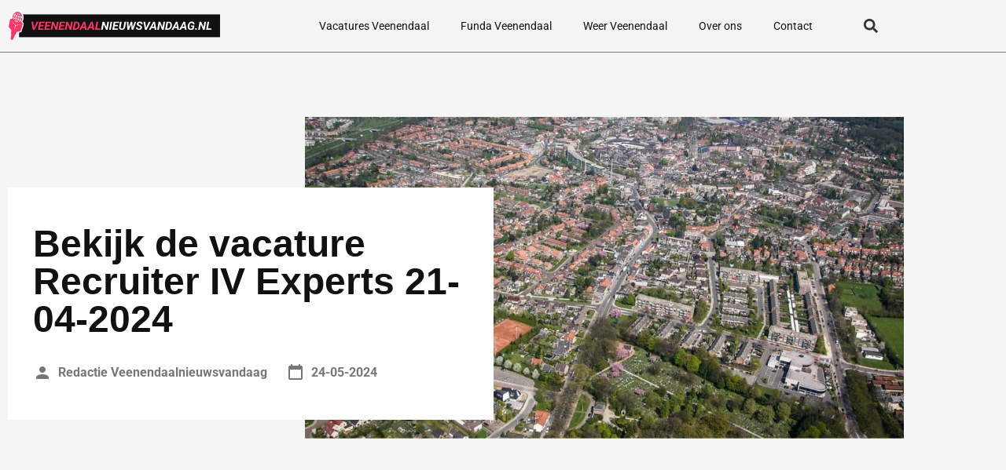

--- FILE ---
content_type: text/html; charset=UTF-8
request_url: https://veenendaalnieuwsvandaag.nl/recruiter-iv-experts-21-04-2024/
body_size: 17008
content:
<!doctype html>
<html lang="nl-NL">
<head>
	<meta charset="UTF-8">
	<meta name="viewport" content="width=device-width, initial-scale=1">
	<link rel="profile" href="https://gmpg.org/xfn/11">
	<meta name='robots' content='index, follow, max-image-preview:large, max-snippet:-1, max-video-preview:-1' />

	<!-- This site is optimized with the Yoast SEO plugin v26.7 - https://yoast.com/wordpress/plugins/seo/ -->
	<title>Recruiter Vacature</title>
	<meta name="description" content="Bekijk de vacature Recruiter bij IV Experts in Veenendaal" />
	<link rel="canonical" href="https://veenendaalnieuwsvandaag.nl/recruiter-iv-experts-21-04-2024/" />
	<meta property="og:locale" content="nl_NL" />
	<meta property="og:type" content="article" />
	<meta property="og:title" content="Recruiter Vacature" />
	<meta property="og:description" content="Bekijk de vacature Recruiter bij IV Experts in Veenendaal" />
	<meta property="og:url" content="https://veenendaalnieuwsvandaag.nl/recruiter-iv-experts-21-04-2024/" />
	<meta property="og:site_name" content="veenendaalnieuwsvandaag.nl" />
	<meta property="article:modified_time" content="2023-07-14T09:58:16+00:00" />
	<meta property="og:image" content="https://veenendaalnieuwsvandaag.nl/wp-content/uploads/2023/01/Rectangle-681-1024x544.jpg" />
	<meta name="twitter:card" content="summary_large_image" />
	<meta name="twitter:label1" content="Geschatte leestijd" />
	<meta name="twitter:data1" content="2 minuten" />
	<script type="application/ld+json" class="yoast-schema-graph">{
	    "@context": "https://schema.org",
	    "@graph": [
	        {
	            "@type": "WebPage",
	            "@id": "https://veenendaalnieuwsvandaag.nl/recruiter-iv-experts-21-04-2024/#website",
	            "url": "https://veenendaalnieuwsvandaag.nl/recruiter-iv-experts-21-04-2024/",
	            "name": "Recruiter in Veenendaal",
	            "isPartOf": {
	                "@id": "https://oldenzaalnieuwsvandaag.nl/#website"
	            },
	            "primaryImageOfPage": {
	                "@id": "https://veenendaalnieuwsvandaag.nl/recruiter-iv-experts-21-04-2024/#primaryimage"
	            },
	            "image": {
	                "@id": "https://veenendaalnieuwsvandaag.nl/vacature-magic/#primaryimage"
	            },
	            "thumbnailUrl": "https://veenendaalnieuwsvandaag.nl/wp-content/uploads/2023/01/Rectangle-681-1024x544.jpg",
	            "datePublished": "2023-04-02T10:17:52+00:00",
	            "dateModified": "2023-07-14T09:58:16+00:00",
	            "description": "Bekijk de vacature [zb_mp_title] bij [zb_mp_companyName] in [zb_mp_workLocationCity]",
	            "breadcrumb": {
	                "@id": "https://veenendaalnieuwsvandaag.nl/recruiter-iv-experts-21-04-2024/#breadcrumb"
	            },
	            "inLanguage": "nl-NL",
	            "potentialAction": [
	                {
	                    "@type": "ReadAction",
	                    "target": [
	                        "https://veenendaalnieuwsvandaag.nl/recruiter-iv-experts-21-04-2024/"
	                    ]
	                }
	            ]
	        },
	        {
	            "@type": "ImageObject",
	            "inLanguage": "nl-NL",
	            "@id": "https://veenendaalnieuwsvandaag.nl/recruiter-iv-experts-21-04-2024/#primaryimage",
	            "url": "https://veenendaalnieuwsvandaag.nl/wp-content/uploads/2023/01/Rectangle-681.jpg",
	            "contentUrl": "https://veenendaalnieuwsvandaag.nl/wp-content/uploads/2023/01/Rectangle-681.jpg",
	            "width": 1151,
	            "height": 611
	        },
	        {
	            "@type": "BreadcrumbList",
	            "@id": "https://veenendaalnieuwsvandaag.nl/recruiter-iv-experts-21-04-2024/#breadcrumb",
	            "itemListElement": [
	                {
	                    "@type": "ListItem",
	                    "position": 1,
	                    "name": "Home",
	                    "item": "https://veenendaalnieuwsvandaag.nl/"
	                },
	                {
	                    "@type": "ListItem",
	                    "position": 2,
	                    "name": "Recruiter in Veenendaal"
	                }
	            ]
	        },
	        {
	            "@type": "WebSite",
	            "@id": "https://oldenzaalnieuwsvandaag.nl/#website",
	            "url": "https://oldenzaalnieuwsvandaag.nl/",
	            "name": "veenendaalnieuwsvandaag.nl",
	            "description": "veenendaalnieuwsvandaag.nl",
	            "potentialAction": [
	                {
	                    "@type": "SearchAction",
	                    "target": {
	                        "@type": "EntryPoint",
	                        "urlTemplate": "https://oldenzaalnieuwsvandaag.nl/?s={search_term_string}"
	                    },
	                    "query-input": {
	                        "@type": "PropertyValueSpecification",
	                        "valueRequired": true,
	                        "valueName": "search_term_string"
	                    }
	                }
	            ],
	            "inLanguage": "nl-NL"
	        }
	    ]
	}</script>
	<!-- / Yoast SEO plugin. -->


<link href='https://fonts.gstatic.com' crossorigin rel='preconnect' />
<link rel="alternate" type="application/rss+xml" title="veenendaalnieuwsvandaag.nl &raquo; feed" href="https://veenendaalnieuwsvandaag.nl/feed/" />
<link rel="alternate" type="application/rss+xml" title="veenendaalnieuwsvandaag.nl &raquo; reacties feed" href="https://veenendaalnieuwsvandaag.nl/comments/feed/" />
<link rel="alternate" title="oEmbed (JSON)" type="application/json+oembed" href="https://veenendaalnieuwsvandaag.nl/wp-json/oembed/1.0/embed?url=https%3A%2F%2Fveenendaalnieuwsvandaag.nl%2Fvacature-magic%2F" />
<link rel="alternate" title="oEmbed (XML)" type="text/xml+oembed" href="https://veenendaalnieuwsvandaag.nl/wp-json/oembed/1.0/embed?url=https%3A%2F%2Fveenendaalnieuwsvandaag.nl%2Fvacature-magic%2F&#038;format=xml" />
<style id='wp-img-auto-sizes-contain-inline-css'>
img:is([sizes=auto i],[sizes^="auto," i]){contain-intrinsic-size:3000px 1500px}
/*# sourceURL=wp-img-auto-sizes-contain-inline-css */
</style>
<style id='wp-emoji-styles-inline-css'>

	img.wp-smiley, img.emoji {
		display: inline !important;
		border: none !important;
		box-shadow: none !important;
		height: 1em !important;
		width: 1em !important;
		margin: 0 0.07em !important;
		vertical-align: -0.1em !important;
		background: none !important;
		padding: 0 !important;
	}
/*# sourceURL=wp-emoji-styles-inline-css */
</style>
<style id='global-styles-inline-css'>
:root{--wp--preset--aspect-ratio--square: 1;--wp--preset--aspect-ratio--4-3: 4/3;--wp--preset--aspect-ratio--3-4: 3/4;--wp--preset--aspect-ratio--3-2: 3/2;--wp--preset--aspect-ratio--2-3: 2/3;--wp--preset--aspect-ratio--16-9: 16/9;--wp--preset--aspect-ratio--9-16: 9/16;--wp--preset--color--black: #000000;--wp--preset--color--cyan-bluish-gray: #abb8c3;--wp--preset--color--white: #ffffff;--wp--preset--color--pale-pink: #f78da7;--wp--preset--color--vivid-red: #cf2e2e;--wp--preset--color--luminous-vivid-orange: #ff6900;--wp--preset--color--luminous-vivid-amber: #fcb900;--wp--preset--color--light-green-cyan: #7bdcb5;--wp--preset--color--vivid-green-cyan: #00d084;--wp--preset--color--pale-cyan-blue: #8ed1fc;--wp--preset--color--vivid-cyan-blue: #0693e3;--wp--preset--color--vivid-purple: #9b51e0;--wp--preset--gradient--vivid-cyan-blue-to-vivid-purple: linear-gradient(135deg,rgb(6,147,227) 0%,rgb(155,81,224) 100%);--wp--preset--gradient--light-green-cyan-to-vivid-green-cyan: linear-gradient(135deg,rgb(122,220,180) 0%,rgb(0,208,130) 100%);--wp--preset--gradient--luminous-vivid-amber-to-luminous-vivid-orange: linear-gradient(135deg,rgb(252,185,0) 0%,rgb(255,105,0) 100%);--wp--preset--gradient--luminous-vivid-orange-to-vivid-red: linear-gradient(135deg,rgb(255,105,0) 0%,rgb(207,46,46) 100%);--wp--preset--gradient--very-light-gray-to-cyan-bluish-gray: linear-gradient(135deg,rgb(238,238,238) 0%,rgb(169,184,195) 100%);--wp--preset--gradient--cool-to-warm-spectrum: linear-gradient(135deg,rgb(74,234,220) 0%,rgb(151,120,209) 20%,rgb(207,42,186) 40%,rgb(238,44,130) 60%,rgb(251,105,98) 80%,rgb(254,248,76) 100%);--wp--preset--gradient--blush-light-purple: linear-gradient(135deg,rgb(255,206,236) 0%,rgb(152,150,240) 100%);--wp--preset--gradient--blush-bordeaux: linear-gradient(135deg,rgb(254,205,165) 0%,rgb(254,45,45) 50%,rgb(107,0,62) 100%);--wp--preset--gradient--luminous-dusk: linear-gradient(135deg,rgb(255,203,112) 0%,rgb(199,81,192) 50%,rgb(65,88,208) 100%);--wp--preset--gradient--pale-ocean: linear-gradient(135deg,rgb(255,245,203) 0%,rgb(182,227,212) 50%,rgb(51,167,181) 100%);--wp--preset--gradient--electric-grass: linear-gradient(135deg,rgb(202,248,128) 0%,rgb(113,206,126) 100%);--wp--preset--gradient--midnight: linear-gradient(135deg,rgb(2,3,129) 0%,rgb(40,116,252) 100%);--wp--preset--font-size--small: 13px;--wp--preset--font-size--medium: 20px;--wp--preset--font-size--large: 36px;--wp--preset--font-size--x-large: 42px;--wp--preset--spacing--20: 0.44rem;--wp--preset--spacing--30: 0.67rem;--wp--preset--spacing--40: 1rem;--wp--preset--spacing--50: 1.5rem;--wp--preset--spacing--60: 2.25rem;--wp--preset--spacing--70: 3.38rem;--wp--preset--spacing--80: 5.06rem;--wp--preset--shadow--natural: 6px 6px 9px rgba(0, 0, 0, 0.2);--wp--preset--shadow--deep: 12px 12px 50px rgba(0, 0, 0, 0.4);--wp--preset--shadow--sharp: 6px 6px 0px rgba(0, 0, 0, 0.2);--wp--preset--shadow--outlined: 6px 6px 0px -3px rgb(255, 255, 255), 6px 6px rgb(0, 0, 0);--wp--preset--shadow--crisp: 6px 6px 0px rgb(0, 0, 0);}:root { --wp--style--global--content-size: 800px;--wp--style--global--wide-size: 1200px; }:where(body) { margin: 0; }.wp-site-blocks > .alignleft { float: left; margin-right: 2em; }.wp-site-blocks > .alignright { float: right; margin-left: 2em; }.wp-site-blocks > .aligncenter { justify-content: center; margin-left: auto; margin-right: auto; }:where(.wp-site-blocks) > * { margin-block-start: 24px; margin-block-end: 0; }:where(.wp-site-blocks) > :first-child { margin-block-start: 0; }:where(.wp-site-blocks) > :last-child { margin-block-end: 0; }:root { --wp--style--block-gap: 24px; }:root :where(.is-layout-flow) > :first-child{margin-block-start: 0;}:root :where(.is-layout-flow) > :last-child{margin-block-end: 0;}:root :where(.is-layout-flow) > *{margin-block-start: 24px;margin-block-end: 0;}:root :where(.is-layout-constrained) > :first-child{margin-block-start: 0;}:root :where(.is-layout-constrained) > :last-child{margin-block-end: 0;}:root :where(.is-layout-constrained) > *{margin-block-start: 24px;margin-block-end: 0;}:root :where(.is-layout-flex){gap: 24px;}:root :where(.is-layout-grid){gap: 24px;}.is-layout-flow > .alignleft{float: left;margin-inline-start: 0;margin-inline-end: 2em;}.is-layout-flow > .alignright{float: right;margin-inline-start: 2em;margin-inline-end: 0;}.is-layout-flow > .aligncenter{margin-left: auto !important;margin-right: auto !important;}.is-layout-constrained > .alignleft{float: left;margin-inline-start: 0;margin-inline-end: 2em;}.is-layout-constrained > .alignright{float: right;margin-inline-start: 2em;margin-inline-end: 0;}.is-layout-constrained > .aligncenter{margin-left: auto !important;margin-right: auto !important;}.is-layout-constrained > :where(:not(.alignleft):not(.alignright):not(.alignfull)){max-width: var(--wp--style--global--content-size);margin-left: auto !important;margin-right: auto !important;}.is-layout-constrained > .alignwide{max-width: var(--wp--style--global--wide-size);}body .is-layout-flex{display: flex;}.is-layout-flex{flex-wrap: wrap;align-items: center;}.is-layout-flex > :is(*, div){margin: 0;}body .is-layout-grid{display: grid;}.is-layout-grid > :is(*, div){margin: 0;}body{padding-top: 0px;padding-right: 0px;padding-bottom: 0px;padding-left: 0px;}a:where(:not(.wp-element-button)){text-decoration: underline;}:root :where(.wp-element-button, .wp-block-button__link){background-color: #32373c;border-width: 0;color: #fff;font-family: inherit;font-size: inherit;font-style: inherit;font-weight: inherit;letter-spacing: inherit;line-height: inherit;padding-top: calc(0.667em + 2px);padding-right: calc(1.333em + 2px);padding-bottom: calc(0.667em + 2px);padding-left: calc(1.333em + 2px);text-decoration: none;text-transform: inherit;}.has-black-color{color: var(--wp--preset--color--black) !important;}.has-cyan-bluish-gray-color{color: var(--wp--preset--color--cyan-bluish-gray) !important;}.has-white-color{color: var(--wp--preset--color--white) !important;}.has-pale-pink-color{color: var(--wp--preset--color--pale-pink) !important;}.has-vivid-red-color{color: var(--wp--preset--color--vivid-red) !important;}.has-luminous-vivid-orange-color{color: var(--wp--preset--color--luminous-vivid-orange) !important;}.has-luminous-vivid-amber-color{color: var(--wp--preset--color--luminous-vivid-amber) !important;}.has-light-green-cyan-color{color: var(--wp--preset--color--light-green-cyan) !important;}.has-vivid-green-cyan-color{color: var(--wp--preset--color--vivid-green-cyan) !important;}.has-pale-cyan-blue-color{color: var(--wp--preset--color--pale-cyan-blue) !important;}.has-vivid-cyan-blue-color{color: var(--wp--preset--color--vivid-cyan-blue) !important;}.has-vivid-purple-color{color: var(--wp--preset--color--vivid-purple) !important;}.has-black-background-color{background-color: var(--wp--preset--color--black) !important;}.has-cyan-bluish-gray-background-color{background-color: var(--wp--preset--color--cyan-bluish-gray) !important;}.has-white-background-color{background-color: var(--wp--preset--color--white) !important;}.has-pale-pink-background-color{background-color: var(--wp--preset--color--pale-pink) !important;}.has-vivid-red-background-color{background-color: var(--wp--preset--color--vivid-red) !important;}.has-luminous-vivid-orange-background-color{background-color: var(--wp--preset--color--luminous-vivid-orange) !important;}.has-luminous-vivid-amber-background-color{background-color: var(--wp--preset--color--luminous-vivid-amber) !important;}.has-light-green-cyan-background-color{background-color: var(--wp--preset--color--light-green-cyan) !important;}.has-vivid-green-cyan-background-color{background-color: var(--wp--preset--color--vivid-green-cyan) !important;}.has-pale-cyan-blue-background-color{background-color: var(--wp--preset--color--pale-cyan-blue) !important;}.has-vivid-cyan-blue-background-color{background-color: var(--wp--preset--color--vivid-cyan-blue) !important;}.has-vivid-purple-background-color{background-color: var(--wp--preset--color--vivid-purple) !important;}.has-black-border-color{border-color: var(--wp--preset--color--black) !important;}.has-cyan-bluish-gray-border-color{border-color: var(--wp--preset--color--cyan-bluish-gray) !important;}.has-white-border-color{border-color: var(--wp--preset--color--white) !important;}.has-pale-pink-border-color{border-color: var(--wp--preset--color--pale-pink) !important;}.has-vivid-red-border-color{border-color: var(--wp--preset--color--vivid-red) !important;}.has-luminous-vivid-orange-border-color{border-color: var(--wp--preset--color--luminous-vivid-orange) !important;}.has-luminous-vivid-amber-border-color{border-color: var(--wp--preset--color--luminous-vivid-amber) !important;}.has-light-green-cyan-border-color{border-color: var(--wp--preset--color--light-green-cyan) !important;}.has-vivid-green-cyan-border-color{border-color: var(--wp--preset--color--vivid-green-cyan) !important;}.has-pale-cyan-blue-border-color{border-color: var(--wp--preset--color--pale-cyan-blue) !important;}.has-vivid-cyan-blue-border-color{border-color: var(--wp--preset--color--vivid-cyan-blue) !important;}.has-vivid-purple-border-color{border-color: var(--wp--preset--color--vivid-purple) !important;}.has-vivid-cyan-blue-to-vivid-purple-gradient-background{background: var(--wp--preset--gradient--vivid-cyan-blue-to-vivid-purple) !important;}.has-light-green-cyan-to-vivid-green-cyan-gradient-background{background: var(--wp--preset--gradient--light-green-cyan-to-vivid-green-cyan) !important;}.has-luminous-vivid-amber-to-luminous-vivid-orange-gradient-background{background: var(--wp--preset--gradient--luminous-vivid-amber-to-luminous-vivid-orange) !important;}.has-luminous-vivid-orange-to-vivid-red-gradient-background{background: var(--wp--preset--gradient--luminous-vivid-orange-to-vivid-red) !important;}.has-very-light-gray-to-cyan-bluish-gray-gradient-background{background: var(--wp--preset--gradient--very-light-gray-to-cyan-bluish-gray) !important;}.has-cool-to-warm-spectrum-gradient-background{background: var(--wp--preset--gradient--cool-to-warm-spectrum) !important;}.has-blush-light-purple-gradient-background{background: var(--wp--preset--gradient--blush-light-purple) !important;}.has-blush-bordeaux-gradient-background{background: var(--wp--preset--gradient--blush-bordeaux) !important;}.has-luminous-dusk-gradient-background{background: var(--wp--preset--gradient--luminous-dusk) !important;}.has-pale-ocean-gradient-background{background: var(--wp--preset--gradient--pale-ocean) !important;}.has-electric-grass-gradient-background{background: var(--wp--preset--gradient--electric-grass) !important;}.has-midnight-gradient-background{background: var(--wp--preset--gradient--midnight) !important;}.has-small-font-size{font-size: var(--wp--preset--font-size--small) !important;}.has-medium-font-size{font-size: var(--wp--preset--font-size--medium) !important;}.has-large-font-size{font-size: var(--wp--preset--font-size--large) !important;}.has-x-large-font-size{font-size: var(--wp--preset--font-size--x-large) !important;}
:root :where(.wp-block-pullquote){font-size: 1.5em;line-height: 1.6;}
/*# sourceURL=global-styles-inline-css */
</style>
<link rel='stylesheet' id='hello-elementor-css' href='https://veenendaalnieuwsvandaag.nl/wp-content/themes/hello-elementor/assets/css/reset.css?ver=3.4.4' media='all' />
<link rel='stylesheet' id='hello-elementor-theme-style-css' href='https://veenendaalnieuwsvandaag.nl/wp-content/themes/hello-elementor/assets/css/theme.css?ver=3.4.4' media='all' />
<link rel='stylesheet' id='hello-elementor-header-footer-css' href='https://veenendaalnieuwsvandaag.nl/wp-content/themes/hello-elementor/assets/css/header-footer.css?ver=3.4.4' media='all' />
<link rel='stylesheet' id='elementor-frontend-css' href='https://veenendaalnieuwsvandaag.nl/wp-content/plugins/elementor/assets/css/frontend.min.css?ver=3.34.1' media='all' />
<link rel='stylesheet' id='elementor-post-10-css' href='https://veenendaalnieuwsvandaag.nl/wp-content/uploads/elementor/css/post-10.css?ver=1768359459' media='all' />
<link rel='stylesheet' id='widget-image-css' href='https://veenendaalnieuwsvandaag.nl/wp-content/plugins/elementor/assets/css/widget-image.min.css?ver=3.34.1' media='all' />
<link rel='stylesheet' id='widget-nav-menu-css' href='https://veenendaalnieuwsvandaag.nl/wp-content/plugins/elementor-pro/assets/css/widget-nav-menu.min.css?ver=3.34.0' media='all' />
<link rel='stylesheet' id='widget-search-form-css' href='https://veenendaalnieuwsvandaag.nl/wp-content/plugins/elementor-pro/assets/css/widget-search-form.min.css?ver=3.34.0' media='all' />
<link rel='stylesheet' id='widget-social-icons-css' href='https://veenendaalnieuwsvandaag.nl/wp-content/plugins/elementor/assets/css/widget-social-icons.min.css?ver=3.34.1' media='all' />
<link rel='stylesheet' id='e-apple-webkit-css' href='https://veenendaalnieuwsvandaag.nl/wp-content/plugins/elementor/assets/css/conditionals/apple-webkit.min.css?ver=3.34.1' media='all' />
<link rel='stylesheet' id='widget-heading-css' href='https://veenendaalnieuwsvandaag.nl/wp-content/plugins/elementor/assets/css/widget-heading.min.css?ver=3.34.1' media='all' />
<link rel='stylesheet' id='widget-post-info-css' href='https://veenendaalnieuwsvandaag.nl/wp-content/plugins/elementor-pro/assets/css/widget-post-info.min.css?ver=3.34.0' media='all' />
<link rel='stylesheet' id='widget-icon-list-css' href='https://veenendaalnieuwsvandaag.nl/wp-content/plugins/elementor/assets/css/widget-icon-list.min.css?ver=3.34.1' media='all' />
<link rel='stylesheet' id='widget-share-buttons-css' href='https://veenendaalnieuwsvandaag.nl/wp-content/plugins/elementor-pro/assets/css/widget-share-buttons.min.css?ver=3.34.0' media='all' />
<link rel='stylesheet' id='elementor-post-718-css' href='https://veenendaalnieuwsvandaag.nl/wp-content/uploads/elementor/css/post-718.css?ver=1768359510' media='all' />
<link rel='stylesheet' id='elementor-post-20-css' href='https://veenendaalnieuwsvandaag.nl/wp-content/uploads/elementor/css/post-20.css?ver=1768359460' media='all' />
<link rel='stylesheet' id='elementor-post-12-css' href='https://veenendaalnieuwsvandaag.nl/wp-content/uploads/elementor/css/post-12.css?ver=1768359460' media='all' />
<link rel='stylesheet' id='eael-general-css' href='https://veenendaalnieuwsvandaag.nl/wp-content/plugins/essential-addons-for-elementor-lite/assets/front-end/css/view/general.min.css?ver=6.5.7' media='all' />
<link rel='stylesheet' id='elementor-gf-local-roboto-css' href='https://veenendaalnieuwsvandaag.nl/wp-content/uploads/elementor/google-fonts/css/roboto.css?ver=1742278379' media='all' />
<link rel='stylesheet' id='elementor-gf-local-raleway-css' href='https://veenendaalnieuwsvandaag.nl/wp-content/uploads/elementor/google-fonts/css/raleway.css?ver=1742278381' media='all' />
<script src="https://veenendaalnieuwsvandaag.nl/wp-includes/js/jquery/jquery.min.js?ver=3.7.1" id="jquery-core-js"></script>
<script src="https://veenendaalnieuwsvandaag.nl/wp-includes/js/jquery/jquery-migrate.min.js?ver=3.4.1" id="jquery-migrate-js"></script>
<link rel="https://api.w.org/" href="https://veenendaalnieuwsvandaag.nl/wp-json/" /><link rel="alternate" title="JSON" type="application/json" href="https://veenendaalnieuwsvandaag.nl/wp-json/wp/v2/pages/718" /><link rel="EditURI" type="application/rsd+xml" title="RSD" href="https://veenendaalnieuwsvandaag.nl/xmlrpc.php?rsd" />
<meta name="generator" content="WordPress 6.9" />
<link rel='shortlink' href='https://veenendaalnieuwsvandaag.nl/?p=718' />
<meta name="generator" content="Elementor 3.34.1; features: e_font_icon_svg, additional_custom_breakpoints; settings: css_print_method-external, google_font-enabled, font_display-swap">
<!-- Google tag (gtag.js) -->
<script async src="https://www.googletagmanager.com/gtag/js?id=G-BS11DEJMM6"></script>
<script>
  window.dataLayer = window.dataLayer || [];
  function gtag(){dataLayer.push(arguments);}
  gtag('js', new Date());

  gtag('config', 'G-BS11DEJMM6');
</script>
<meta name="google-site-verification" content="unOmFvI3wCWHOuW9z-vTL8vnfn44goNL6thS4wlsPj4" />
			<style>
				.e-con.e-parent:nth-of-type(n+4):not(.e-lazyloaded):not(.e-no-lazyload),
				.e-con.e-parent:nth-of-type(n+4):not(.e-lazyloaded):not(.e-no-lazyload) * {
					background-image: none !important;
				}
				@media screen and (max-height: 1024px) {
					.e-con.e-parent:nth-of-type(n+3):not(.e-lazyloaded):not(.e-no-lazyload),
					.e-con.e-parent:nth-of-type(n+3):not(.e-lazyloaded):not(.e-no-lazyload) * {
						background-image: none !important;
					}
				}
				@media screen and (max-height: 640px) {
					.e-con.e-parent:nth-of-type(n+2):not(.e-lazyloaded):not(.e-no-lazyload),
					.e-con.e-parent:nth-of-type(n+2):not(.e-lazyloaded):not(.e-no-lazyload) * {
						background-image: none !important;
					}
				}
			</style>
			<link rel="icon" href="https://veenendaalnieuwsvandaag.nl/wp-content/uploads/2023/01/cropped-Group-40-32x32.png" sizes="32x32" />
<link rel="icon" href="https://veenendaalnieuwsvandaag.nl/wp-content/uploads/2023/01/cropped-Group-40-192x192.png" sizes="192x192" />
<link rel="apple-touch-icon" href="https://veenendaalnieuwsvandaag.nl/wp-content/uploads/2023/01/cropped-Group-40-180x180.png" />
<meta name="msapplication-TileImage" content="https://veenendaalnieuwsvandaag.nl/wp-content/uploads/2023/01/cropped-Group-40-270x270.png" />
</head>
<body class="wp-singular page-template page-template-elementor_header_footer page page-id-718 wp-embed-responsive wp-theme-hello-elementor hello-elementor-default elementor-default elementor-template-full-width elementor-kit-10 elementor-page elementor-page-718">


<a class="skip-link screen-reader-text" href="#content">Ga naar de inhoud</a>

		<header data-elementor-type="header" data-elementor-id="20" class="elementor elementor-20 elementor-location-header" data-elementor-post-type="elementor_library">
					<section class="elementor-section elementor-top-section elementor-element elementor-element-68c3f24a elementor-section-boxed elementor-section-height-default elementor-section-height-default" data-id="68c3f24a" data-element_type="section" data-settings="{&quot;background_background&quot;:&quot;classic&quot;}">
						<div class="elementor-container elementor-column-gap-default">
					<div class="elementor-column elementor-col-33 elementor-top-column elementor-element elementor-element-416ee3f" data-id="416ee3f" data-element_type="column" data-settings="{&quot;background_background&quot;:&quot;classic&quot;}">
			<div class="elementor-widget-wrap elementor-element-populated">
						<div class="elementor-element elementor-element-796f919a elementor-widget elementor-widget-image" data-id="796f919a" data-element_type="widget" data-widget_type="image.default">
				<div class="elementor-widget-container">
																<a href="https://veenendaalnieuwsvandaag.nl">
							<img width="367" height="52" src="https://veenendaalnieuwsvandaag.nl/wp-content/uploads/2023/01/Group-829.svg" class="attachment-large size-large wp-image-2809" alt="" />								</a>
															</div>
				</div>
					</div>
		</div>
				<div class="elementor-column elementor-col-33 elementor-top-column elementor-element elementor-element-5e2bd832" data-id="5e2bd832" data-element_type="column">
			<div class="elementor-widget-wrap elementor-element-populated">
						<div class="elementor-element elementor-element-2b4195a4 elementor-nav-menu__align-end elementor-nav-menu--stretch elementor-nav-menu--dropdown-tablet elementor-nav-menu__text-align-aside elementor-nav-menu--toggle elementor-nav-menu--burger elementor-widget elementor-widget-nav-menu" data-id="2b4195a4" data-element_type="widget" data-settings="{&quot;full_width&quot;:&quot;stretch&quot;,&quot;layout&quot;:&quot;horizontal&quot;,&quot;submenu_icon&quot;:{&quot;value&quot;:&quot;&lt;svg aria-hidden=\&quot;true\&quot; class=\&quot;e-font-icon-svg e-fas-caret-down\&quot; viewBox=\&quot;0 0 320 512\&quot; xmlns=\&quot;http:\/\/www.w3.org\/2000\/svg\&quot;&gt;&lt;path d=\&quot;M31.3 192h257.3c17.8 0 26.7 21.5 14.1 34.1L174.1 354.8c-7.8 7.8-20.5 7.8-28.3 0L17.2 226.1C4.6 213.5 13.5 192 31.3 192z\&quot;&gt;&lt;\/path&gt;&lt;\/svg&gt;&quot;,&quot;library&quot;:&quot;fa-solid&quot;},&quot;toggle&quot;:&quot;burger&quot;}" data-widget_type="nav-menu.default">
				<div class="elementor-widget-container">
								<nav aria-label="Menu" class="elementor-nav-menu--main elementor-nav-menu__container elementor-nav-menu--layout-horizontal e--pointer-none">
				<ul id="menu-1-2b4195a4" class="elementor-nav-menu"><li class="menu-item menu-item-type-post_type menu-item-object-page menu-item-110"><a href="https://veenendaalnieuwsvandaag.nl/vacatures-veenendaal/" class="elementor-item">Vacatures Veenendaal</a></li>
<li class="menu-item menu-item-type-post_type menu-item-object-page menu-item-111"><a href="https://veenendaalnieuwsvandaag.nl/funda-veenendaal/" class="elementor-item">Funda Veenendaal</a></li>
<li class="menu-item menu-item-type-post_type menu-item-object-page menu-item-112"><a href="https://veenendaalnieuwsvandaag.nl/weer-veenendaal/" class="elementor-item">Weer Veenendaal</a></li>
<li class="menu-item menu-item-type-post_type menu-item-object-page menu-item-108"><a href="https://veenendaalnieuwsvandaag.nl/over-ons/" class="elementor-item">Over ons</a></li>
<li class="menu-item menu-item-type-post_type menu-item-object-page menu-item-109"><a href="https://veenendaalnieuwsvandaag.nl/contact/" class="elementor-item">Contact</a></li>
</ul>			</nav>
					<div class="elementor-menu-toggle" role="button" tabindex="0" aria-label="Menu toggle" aria-expanded="false">
			<svg aria-hidden="true" role="presentation" class="elementor-menu-toggle__icon--open e-font-icon-svg e-eicon-menu-bar" viewBox="0 0 1000 1000" xmlns="http://www.w3.org/2000/svg"><path d="M104 333H896C929 333 958 304 958 271S929 208 896 208H104C71 208 42 237 42 271S71 333 104 333ZM104 583H896C929 583 958 554 958 521S929 458 896 458H104C71 458 42 487 42 521S71 583 104 583ZM104 833H896C929 833 958 804 958 771S929 708 896 708H104C71 708 42 737 42 771S71 833 104 833Z"></path></svg><svg aria-hidden="true" role="presentation" class="elementor-menu-toggle__icon--close e-font-icon-svg e-eicon-close" viewBox="0 0 1000 1000" xmlns="http://www.w3.org/2000/svg"><path d="M742 167L500 408 258 167C246 154 233 150 217 150 196 150 179 158 167 167 154 179 150 196 150 212 150 229 154 242 171 254L408 500 167 742C138 771 138 800 167 829 196 858 225 858 254 829L496 587 738 829C750 842 767 846 783 846 800 846 817 842 829 829 842 817 846 804 846 783 846 767 842 750 829 737L588 500 833 258C863 229 863 200 833 171 804 137 775 137 742 167Z"></path></svg>		</div>
					<nav class="elementor-nav-menu--dropdown elementor-nav-menu__container" aria-hidden="true">
				<ul id="menu-2-2b4195a4" class="elementor-nav-menu"><li class="menu-item menu-item-type-post_type menu-item-object-page menu-item-110"><a href="https://veenendaalnieuwsvandaag.nl/vacatures-veenendaal/" class="elementor-item" tabindex="-1">Vacatures Veenendaal</a></li>
<li class="menu-item menu-item-type-post_type menu-item-object-page menu-item-111"><a href="https://veenendaalnieuwsvandaag.nl/funda-veenendaal/" class="elementor-item" tabindex="-1">Funda Veenendaal</a></li>
<li class="menu-item menu-item-type-post_type menu-item-object-page menu-item-112"><a href="https://veenendaalnieuwsvandaag.nl/weer-veenendaal/" class="elementor-item" tabindex="-1">Weer Veenendaal</a></li>
<li class="menu-item menu-item-type-post_type menu-item-object-page menu-item-108"><a href="https://veenendaalnieuwsvandaag.nl/over-ons/" class="elementor-item" tabindex="-1">Over ons</a></li>
<li class="menu-item menu-item-type-post_type menu-item-object-page menu-item-109"><a href="https://veenendaalnieuwsvandaag.nl/contact/" class="elementor-item" tabindex="-1">Contact</a></li>
</ul>			</nav>
						</div>
				</div>
					</div>
		</div>
				<div class="elementor-column elementor-col-33 elementor-top-column elementor-element elementor-element-6b327cb3 elementor-hidden-tablet elementor-hidden-mobile" data-id="6b327cb3" data-element_type="column">
			<div class="elementor-widget-wrap elementor-element-populated">
						<div class="elementor-element elementor-element-107a73d elementor-search-form--skin-full_screen elementor-widget elementor-widget-search-form" data-id="107a73d" data-element_type="widget" data-settings="{&quot;skin&quot;:&quot;full_screen&quot;}" data-widget_type="search-form.default">
				<div class="elementor-widget-container">
							<search role="search">
			<form class="elementor-search-form" action="https://veenendaalnieuwsvandaag.nl" method="get">
												<div class="elementor-search-form__toggle" role="button" tabindex="0" aria-label="Zoeken">
					<div class="e-font-icon-svg-container"><svg aria-hidden="true" class="e-font-icon-svg e-fas-search" viewBox="0 0 512 512" xmlns="http://www.w3.org/2000/svg"><path d="M505 442.7L405.3 343c-4.5-4.5-10.6-7-17-7H372c27.6-35.3 44-79.7 44-128C416 93.1 322.9 0 208 0S0 93.1 0 208s93.1 208 208 208c48.3 0 92.7-16.4 128-44v16.3c0 6.4 2.5 12.5 7 17l99.7 99.7c9.4 9.4 24.6 9.4 33.9 0l28.3-28.3c9.4-9.4 9.4-24.6.1-34zM208 336c-70.7 0-128-57.2-128-128 0-70.7 57.2-128 128-128 70.7 0 128 57.2 128 128 0 70.7-57.2 128-128 128z"></path></svg></div>				</div>
								<div class="elementor-search-form__container">
					<label class="elementor-screen-only" for="elementor-search-form-107a73d">Zoeken</label>

					
					<input id="elementor-search-form-107a73d" placeholder="" class="elementor-search-form__input" type="search" name="s" value="">
					
					
										<div class="dialog-lightbox-close-button dialog-close-button" role="button" tabindex="0" aria-label="Sluit dit zoekvak.">
						<svg aria-hidden="true" class="e-font-icon-svg e-eicon-close" viewBox="0 0 1000 1000" xmlns="http://www.w3.org/2000/svg"><path d="M742 167L500 408 258 167C246 154 233 150 217 150 196 150 179 158 167 167 154 179 150 196 150 212 150 229 154 242 171 254L408 500 167 742C138 771 138 800 167 829 196 858 225 858 254 829L496 587 738 829C750 842 767 846 783 846 800 846 817 842 829 829 842 817 846 804 846 783 846 767 842 750 829 737L588 500 833 258C863 229 863 200 833 171 804 137 775 137 742 167Z"></path></svg>					</div>
									</div>
			</form>
		</search>
						</div>
				</div>
					</div>
		</div>
					</div>
		</section>
				</header>
				<div data-elementor-type="wp-page" data-elementor-id="718" class="elementor elementor-718" data-elementor-post-type="page">
						<section class="elementor-section elementor-top-section elementor-element elementor-element-26a94787 elementor-section-boxed elementor-section-height-default elementor-section-height-default" data-id="26a94787" data-element_type="section" data-settings="{&quot;background_background&quot;:&quot;classic&quot;}">
							<div class="elementor-background-overlay"></div>
							<div class="elementor-container elementor-column-gap-default">
					<div class="elementor-column elementor-col-50 elementor-top-column elementor-element elementor-element-642eaf94" data-id="642eaf94" data-element_type="column" data-settings="{&quot;background_background&quot;:&quot;classic&quot;}">
			<div class="elementor-widget-wrap elementor-element-populated">
						<div class="elementor-element elementor-element-45ee675 elementor-widget elementor-widget-heading" data-id="45ee675" data-element_type="widget" data-widget_type="heading.default">
				<div class="elementor-widget-container">
					<h1 class="elementor-heading-title elementor-size-default">Bekijk de vacature Recruiter IV Experts 21-04-2024</h1>				</div>
				</div>
				<div class="elementor-element elementor-element-56783b91 elementor-widget elementor-widget-post-info" data-id="56783b91" data-element_type="widget" data-widget_type="post-info.default">
				<div class="elementor-widget-container">
							<ul class="elementor-inline-items elementor-icon-list-items elementor-post-info">
								<li class="elementor-icon-list-item elementor-repeater-item-6617f0d elementor-inline-item">
										<span class="elementor-icon-list-icon">
								<svg xmlns="http://www.w3.org/2000/svg" width="24" height="24" viewBox="0 0 24 24" fill="none"><path d="M12 4C13.0609 4 14.0783 4.42143 14.8284 5.17157C15.5786 5.92172 16 6.93913 16 8C16 9.06087 15.5786 10.0783 14.8284 10.8284C14.0783 11.5786 13.0609 12 12 12C10.9391 12 9.92172 11.5786 9.17157 10.8284C8.42143 10.0783 8 9.06087 8 8C8 6.93913 8.42143 5.92172 9.17157 5.17157C9.92172 4.42143 10.9391 4 12 4ZM12 14C16.42 14 20 15.79 20 18V20H4V18C4 15.79 7.58 14 12 14Z" fill="white"></path></svg>							</span>
									<span class="elementor-icon-list-text elementor-post-info__item elementor-post-info__item--type-custom">
										Redactie Veenendaalnieuwsvandaag					</span>
								</li>
				<li class="elementor-icon-list-item elementor-repeater-item-0a8e0f8 elementor-inline-item">
										<span class="elementor-icon-list-icon">
								<svg xmlns="http://www.w3.org/2000/svg" width="24" height="24" viewBox="0 0 24 24" fill="none"><path d="M19 19H5V8H19M16 1V3H8V1H6V3H5C3.89 3 3 3.89 3 5V19C3 19.5304 3.21071 20.0391 3.58579 20.4142C3.96086 20.7893 4.46957 21 5 21H19C19.5304 21 20.0391 20.7893 20.4142 20.4142C20.7893 20.0391 21 19.5304 21 19V5C21 4.46957 20.7893 3.96086 20.4142 3.58579C20.0391 3.21071 19.5304 3 19 3H18V1" fill="white"></path></svg>							</span>
									<span class="elementor-icon-list-text elementor-post-info__item elementor-post-info__item--type-custom">
										24-05-2024					</span>
								</li>
				</ul>
						</div>
				</div>
					</div>
		</div>
				<div class="elementor-column elementor-col-50 elementor-top-column elementor-element elementor-element-707ff016" data-id="707ff016" data-element_type="column">
			<div class="elementor-widget-wrap elementor-element-populated">
						<div class="elementor-element elementor-element-155685f3 elementor-widget elementor-widget-image" data-id="155685f3" data-element_type="widget" data-widget_type="image.default">
				<div class="elementor-widget-container">
															<img fetchpriority="high" decoding="async" width="800" height="425" src="https://veenendaalnieuwsvandaag.nl/wp-content/uploads/2023/01/Rectangle-681-1024x544.jpg" class="attachment-large size-large wp-image-508" alt="" srcset="https://veenendaalnieuwsvandaag.nl/wp-content/uploads/2023/01/Rectangle-681-1024x544.jpg 1024w, https://veenendaalnieuwsvandaag.nl/wp-content/uploads/2023/01/Rectangle-681-300x159.jpg 300w, https://veenendaalnieuwsvandaag.nl/wp-content/uploads/2023/01/Rectangle-681-768x408.jpg 768w, https://veenendaalnieuwsvandaag.nl/wp-content/uploads/2023/01/Rectangle-681.jpg 1151w" sizes="(max-width: 800px) 100vw, 800px" />															</div>
				</div>
					</div>
		</div>
					</div>
		</section>
				<section class="elementor-section elementor-top-section elementor-element elementor-element-310f246 elementor-section-boxed elementor-section-height-default elementor-section-height-default" data-id="310f246" data-element_type="section">
						<div class="elementor-container elementor-column-gap-default">
					<div class="elementor-column elementor-col-66 elementor-top-column elementor-element elementor-element-6934977c" data-id="6934977c" data-element_type="column">
			<div class="elementor-widget-wrap elementor-element-populated">
						<section class="elementor-section elementor-inner-section elementor-element elementor-element-3dece91f elementor-section-boxed elementor-section-height-default elementor-section-height-default" data-id="3dece91f" data-element_type="section" data-settings="{&quot;background_background&quot;:&quot;classic&quot;}">
						<div class="elementor-container elementor-column-gap-default">
					<div class="elementor-column elementor-col-50 elementor-inner-column elementor-element elementor-element-6896a3a1" data-id="6896a3a1" data-element_type="column">
			<div class="elementor-widget-wrap elementor-element-populated">
						<div class="elementor-element elementor-element-2089d754 elementor-widget elementor-widget-image" data-id="2089d754" data-element_type="widget" data-widget_type="image.default">
				<div class="elementor-widget-container">
															<img decoding="async" width="200" height="200" src="https://veenendaalnieuwsvandaag.nl/wp-content/uploads/2023/07/image-1.png" class="attachment-large size-large wp-image-2635" alt="" srcset="https://veenendaalnieuwsvandaag.nl/wp-content/uploads/2023/07/image-1.png 200w, https://veenendaalnieuwsvandaag.nl/wp-content/uploads/2023/07/image-1-150x150.png 150w" sizes="(max-width: 200px) 100vw, 200px" />															</div>
				</div>
					</div>
		</div>
				<div class="elementor-column elementor-col-50 elementor-inner-column elementor-element elementor-element-3ecd440" data-id="3ecd440" data-element_type="column">
			<div class="elementor-widget-wrap elementor-element-populated">
						<div class="elementor-element elementor-element-1abec3c2 elementor-widget elementor-widget-heading" data-id="1abec3c2" data-element_type="widget" data-widget_type="heading.default">
				<div class="elementor-widget-container">
					<h4 class="elementor-heading-title elementor-size-default">Redactie Veenendaalnieuwsvandaag</h4>				</div>
				</div>
				<div class="elementor-element elementor-element-745c8182 elementor-widget elementor-widget-heading" data-id="745c8182" data-element_type="widget" data-widget_type="heading.default">
				<div class="elementor-widget-container">
					<p class="elementor-heading-title elementor-size-default">Is het tijd voor een nieuwe uitdaging? Bekijk dan alle vacatures die in Veenendaal beschikbaar zijn en vind jouw nieuwe baan. </p>				</div>
				</div>
					</div>
		</div>
					</div>
		</section>
				<div class="elementor-element elementor-element-6ebc94f elementor-widget elementor-widget-heading" data-id="6ebc94f" data-element_type="widget" data-widget_type="heading.default">
				<div class="elementor-widget-container">
					<h2 class="elementor-heading-title elementor-size-default">Bekijk de vacature Recruiter</h2>				</div>
				</div>
				<div class="elementor-element elementor-element-beb9e44 elementor-widget elementor-widget-text-editor" data-id="beb9e44" data-element_type="widget" data-widget_type="text-editor.default">
				<div class="elementor-widget-container">
									<p>Wil je graag aan de slag als Recruiter in onbekend? Bekijk dan snel deze vacature.</p><p>IV Experts is op zoek naar een Recruiter. Het betreft een voor minimaal 1 uur met een minimaal salaris van onbekend euro.<br />Het betreft een functie in de Unknown branche. </p><p>Om de gehele vacature als Recruiter te lezen, ga je naar <a href="http://nationalevacaturebank.nlhttps://www.nationalevacaturebank.nl/vacature/d7ef43bd-b755-5dd9-be57-73b2bfd925e9/recruiter">deze website</a>. Hier staat ook beschreven hoe je kan solliciteren op deze functie.</p><p>onbekend</p>								</div>
				</div>
				<div class="elementor-element elementor-element-906dbd7 elementor-widget elementor-widget-heading" data-id="906dbd7" data-element_type="widget" data-widget_type="heading.default">
				<div class="elementor-widget-container">
					<p class="elementor-heading-title elementor-size-default">Arbeidsvoorwaarden</p>				</div>
				</div>
				<section class="elementor-section elementor-inner-section elementor-element elementor-element-2758767 elementor-section-boxed elementor-section-height-default elementor-section-height-default" data-id="2758767" data-element_type="section">
						<div class="elementor-container elementor-column-gap-default">
					<div class="elementor-column elementor-col-50 elementor-inner-column elementor-element elementor-element-1ee7d37" data-id="1ee7d37" data-element_type="column">
			<div class="elementor-widget-wrap elementor-element-populated">
						<div class="elementor-element elementor-element-4016123 elementor-widget elementor-widget-text-editor" data-id="4016123" data-element_type="widget" data-widget_type="text-editor.default">
				<div class="elementor-widget-container">
									<p>Functietitel</p>								</div>
				</div>
					</div>
		</div>
				<div class="elementor-column elementor-col-50 elementor-inner-column elementor-element elementor-element-43b5855" data-id="43b5855" data-element_type="column">
			<div class="elementor-widget-wrap elementor-element-populated">
						<div class="elementor-element elementor-element-1c17259 elementor-widget elementor-widget-text-editor" data-id="1c17259" data-element_type="widget" data-widget_type="text-editor.default">
				<div class="elementor-widget-container">
									<p>Corporate Recruiter</p>								</div>
				</div>
					</div>
		</div>
					</div>
		</section>
				<section class="elementor-section elementor-inner-section elementor-element elementor-element-7add204 elementor-section-boxed elementor-section-height-default elementor-section-height-default" data-id="7add204" data-element_type="section">
						<div class="elementor-container elementor-column-gap-default">
					<div class="elementor-column elementor-col-50 elementor-inner-column elementor-element elementor-element-ef331f3" data-id="ef331f3" data-element_type="column">
			<div class="elementor-widget-wrap elementor-element-populated">
						<div class="elementor-element elementor-element-36cfd26 elementor-widget elementor-widget-text-editor" data-id="36cfd26" data-element_type="widget" data-widget_type="text-editor.default">
				<div class="elementor-widget-container">
									<p>Dienstverband</p>								</div>
				</div>
					</div>
		</div>
				<div class="elementor-column elementor-col-50 elementor-inner-column elementor-element elementor-element-399cac8" data-id="399cac8" data-element_type="column">
			<div class="elementor-widget-wrap elementor-element-populated">
						<div class="elementor-element elementor-element-ba72c8c elementor-widget elementor-widget-text-editor" data-id="ba72c8c" data-element_type="widget" data-widget_type="text-editor.default">
				<div class="elementor-widget-container">
									<p>Vast</p>								</div>
				</div>
					</div>
		</div>
					</div>
		</section>
				<section class="elementor-section elementor-inner-section elementor-element elementor-element-6d77c38 elementor-section-boxed elementor-section-height-default elementor-section-height-default" data-id="6d77c38" data-element_type="section">
						<div class="elementor-container elementor-column-gap-default">
					<div class="elementor-column elementor-col-50 elementor-inner-column elementor-element elementor-element-3dae0af" data-id="3dae0af" data-element_type="column">
			<div class="elementor-widget-wrap elementor-element-populated">
						<div class="elementor-element elementor-element-27d949b elementor-widget elementor-widget-text-editor" data-id="27d949b" data-element_type="widget" data-widget_type="text-editor.default">
				<div class="elementor-widget-container">
									<p>Opleidingsniveau</p>								</div>
				</div>
					</div>
		</div>
				<div class="elementor-column elementor-col-50 elementor-inner-column elementor-element elementor-element-6628c2a" data-id="6628c2a" data-element_type="column">
			<div class="elementor-widget-wrap elementor-element-populated">
						<div class="elementor-element elementor-element-10a9c22 elementor-widget elementor-widget-text-editor" data-id="10a9c22" data-element_type="widget" data-widget_type="text-editor.default">
				<div class="elementor-widget-container">
									<p>HBO</p>								</div>
				</div>
					</div>
		</div>
					</div>
		</section>
				<section class="elementor-section elementor-inner-section elementor-element elementor-element-afe8f2a elementor-section-boxed elementor-section-height-default elementor-section-height-default" data-id="afe8f2a" data-element_type="section">
						<div class="elementor-container elementor-column-gap-default">
					<div class="elementor-column elementor-col-50 elementor-inner-column elementor-element elementor-element-36a3356" data-id="36a3356" data-element_type="column">
			<div class="elementor-widget-wrap elementor-element-populated">
						<div class="elementor-element elementor-element-d7236a1 elementor-widget elementor-widget-text-editor" data-id="d7236a1" data-element_type="widget" data-widget_type="text-editor.default">
				<div class="elementor-widget-container">
									<p>Ervaring</p>								</div>
				</div>
					</div>
		</div>
				<div class="elementor-column elementor-col-50 elementor-inner-column elementor-element elementor-element-726b1e4" data-id="726b1e4" data-element_type="column">
			<div class="elementor-widget-wrap elementor-element-populated">
						<div class="elementor-element elementor-element-43e0aaa elementor-widget elementor-widget-text-editor" data-id="43e0aaa" data-element_type="widget" data-widget_type="text-editor.default">
				<div class="elementor-widget-container">
									<p>Ervaren</p>								</div>
				</div>
					</div>
		</div>
					</div>
		</section>
				<section class="elementor-section elementor-inner-section elementor-element elementor-element-c70f462 elementor-section-boxed elementor-section-height-default elementor-section-height-default" data-id="c70f462" data-element_type="section">
						<div class="elementor-container elementor-column-gap-default">
					<div class="elementor-column elementor-col-50 elementor-inner-column elementor-element elementor-element-02aa503" data-id="02aa503" data-element_type="column">
			<div class="elementor-widget-wrap elementor-element-populated">
						<div class="elementor-element elementor-element-2e64267 elementor-widget elementor-widget-text-editor" data-id="2e64267" data-element_type="widget" data-widget_type="text-editor.default">
				<div class="elementor-widget-container">
									<p>Branche</p>								</div>
				</div>
					</div>
		</div>
				<div class="elementor-column elementor-col-50 elementor-inner-column elementor-element elementor-element-d8a4b97" data-id="d8a4b97" data-element_type="column">
			<div class="elementor-widget-wrap elementor-element-populated">
						<div class="elementor-element elementor-element-934ea3e elementor-widget elementor-widget-text-editor" data-id="934ea3e" data-element_type="widget" data-widget_type="text-editor.default">
				<div class="elementor-widget-container">
									<p>Overig</p>								</div>
				</div>
					</div>
		</div>
					</div>
		</section>
				<section class="elementor-section elementor-inner-section elementor-element elementor-element-6286299 elementor-section-boxed elementor-section-height-default elementor-section-height-default" data-id="6286299" data-element_type="section">
						<div class="elementor-container elementor-column-gap-default">
					<div class="elementor-column elementor-col-50 elementor-inner-column elementor-element elementor-element-0a0fefb" data-id="0a0fefb" data-element_type="column">
			<div class="elementor-widget-wrap elementor-element-populated">
						<div class="elementor-element elementor-element-9f95cce elementor-widget elementor-widget-text-editor" data-id="9f95cce" data-element_type="widget" data-widget_type="text-editor.default">
				<div class="elementor-widget-container">
									<p>Contract uren</p>								</div>
				</div>
					</div>
		</div>
				<div class="elementor-column elementor-col-50 elementor-inner-column elementor-element elementor-element-21b62b4" data-id="21b62b4" data-element_type="column">
			<div class="elementor-widget-wrap elementor-element-populated">
						<div class="elementor-element elementor-element-62b0d02 elementor-widget elementor-widget-text-editor" data-id="62b0d02" data-element_type="widget" data-widget_type="text-editor.default">
				<div class="elementor-widget-container">
									<p>1 &#8211; 40 uur</p>								</div>
				</div>
					</div>
		</div>
					</div>
		</section>
				<section class="elementor-section elementor-inner-section elementor-element elementor-element-ef0dd06 elementor-section-boxed elementor-section-height-default elementor-section-height-default" data-id="ef0dd06" data-element_type="section">
						<div class="elementor-container elementor-column-gap-default">
					<div class="elementor-column elementor-col-50 elementor-inner-column elementor-element elementor-element-680f156" data-id="680f156" data-element_type="column">
			<div class="elementor-widget-wrap elementor-element-populated">
						<div class="elementor-element elementor-element-35a2a4b elementor-widget elementor-widget-text-editor" data-id="35a2a4b" data-element_type="widget" data-widget_type="text-editor.default">
				<div class="elementor-widget-container">
									<p>Salaris</p>								</div>
				</div>
					</div>
		</div>
				<div class="elementor-column elementor-col-50 elementor-inner-column elementor-element elementor-element-284413b" data-id="284413b" data-element_type="column">
			<div class="elementor-widget-wrap elementor-element-populated">
						<div class="elementor-element elementor-element-1f85f61 elementor-widget elementor-widget-text-editor" data-id="1f85f61" data-element_type="widget" data-widget_type="text-editor.default">
				<div class="elementor-widget-container">
									<p>onbekend &#8211; onbekend euro</p>								</div>
				</div>
					</div>
		</div>
					</div>
		</section>
				<div class="elementor-element elementor-element-c5741b3 elementor-widget elementor-widget-heading" data-id="c5741b3" data-element_type="widget" data-widget_type="heading.default">
				<div class="elementor-widget-container">
					<h2 class="elementor-heading-title elementor-size-default">Solliciteren op de functie van Recruiter</h2>				</div>
				</div>
				<div class="elementor-element elementor-element-e463090 elementor-widget elementor-widget-text-editor" data-id="e463090" data-element_type="widget" data-widget_type="text-editor.default">
				<div class="elementor-widget-container">
									<p>Klinkt deze vacature als Recruiter voor jou perfect, stuur dan snel je sollicitatie in. Je kan reageren op de vacature tot 20-6-2024.</p><p>Heb je eerst nog een aantal vragen over de vacature, richt je dan direct tot IV Experts. Ze zijn bereikbaar via het e-mailadres onbekend en telefoonnummer onbekend. De website van Unknown is onbekend. Je kan je voor deze vacature als Recruiter tot onbekend onbekend.<br /><br />Ben je op zoek naar een nieuwe uitdaging of ben je in Veenendaal komen wonen en zoek je een baan dichtbij huis? Bij ons vind je alle vacatures die beschikbaar zijn in Veenendaal, bekijk ze <a href="https://veenendaalnieuwsvandaag.nl/vacatures-veenendaal/">hier</a>.</p>								</div>
				</div>
				<div class="elementor-element elementor-element-511627d4 elementor-widget elementor-widget-heading" data-id="511627d4" data-element_type="widget" data-widget_type="heading.default">
				<div class="elementor-widget-container">
					<p class="elementor-heading-title elementor-size-default">Deel deze vacature met je vrienden of familie</p>				</div>
				</div>
				<div class="elementor-element elementor-element-69e12ebf elementor-share-buttons--view-icon elementor-share-buttons--shape-circle elementor-share-buttons--skin-gradient elementor-grid-0 elementor-share-buttons--color-official elementor-widget elementor-widget-share-buttons" data-id="69e12ebf" data-element_type="widget" data-widget_type="share-buttons.default">
				<div class="elementor-widget-container">
							<div class="elementor-grid" role="list">
								<div class="elementor-grid-item" role="listitem">
						<div class="elementor-share-btn elementor-share-btn_facebook" role="button" tabindex="0" aria-label="Delen op facebook">
															<span class="elementor-share-btn__icon">
								<svg aria-hidden="true" class="e-font-icon-svg e-fab-facebook" viewBox="0 0 512 512" xmlns="http://www.w3.org/2000/svg"><path d="M504 256C504 119 393 8 256 8S8 119 8 256c0 123.78 90.69 226.38 209.25 245V327.69h-63V256h63v-54.64c0-62.15 37-96.48 93.67-96.48 27.14 0 55.52 4.84 55.52 4.84v61h-31.28c-30.8 0-40.41 19.12-40.41 38.73V256h68.78l-11 71.69h-57.78V501C413.31 482.38 504 379.78 504 256z"></path></svg>							</span>
																				</div>
					</div>
									<div class="elementor-grid-item" role="listitem">
						<div class="elementor-share-btn elementor-share-btn_twitter" role="button" tabindex="0" aria-label="Delen op twitter">
															<span class="elementor-share-btn__icon">
								<svg aria-hidden="true" class="e-font-icon-svg e-fab-twitter" viewBox="0 0 512 512" xmlns="http://www.w3.org/2000/svg"><path d="M459.37 151.716c.325 4.548.325 9.097.325 13.645 0 138.72-105.583 298.558-298.558 298.558-59.452 0-114.68-17.219-161.137-47.106 8.447.974 16.568 1.299 25.34 1.299 49.055 0 94.213-16.568 130.274-44.832-46.132-.975-84.792-31.188-98.112-72.772 6.498.974 12.995 1.624 19.818 1.624 9.421 0 18.843-1.3 27.614-3.573-48.081-9.747-84.143-51.98-84.143-102.985v-1.299c13.969 7.797 30.214 12.67 47.431 13.319-28.264-18.843-46.781-51.005-46.781-87.391 0-19.492 5.197-37.36 14.294-52.954 51.655 63.675 129.3 105.258 216.365 109.807-1.624-7.797-2.599-15.918-2.599-24.04 0-57.828 46.782-104.934 104.934-104.934 30.213 0 57.502 12.67 76.67 33.137 23.715-4.548 46.456-13.32 66.599-25.34-7.798 24.366-24.366 44.833-46.132 57.827 21.117-2.273 41.584-8.122 60.426-16.243-14.292 20.791-32.161 39.308-52.628 54.253z"></path></svg>							</span>
																				</div>
					</div>
									<div class="elementor-grid-item" role="listitem">
						<div class="elementor-share-btn elementor-share-btn_whatsapp" role="button" tabindex="0" aria-label="Delen op whatsapp">
															<span class="elementor-share-btn__icon">
								<svg aria-hidden="true" class="e-font-icon-svg e-fab-whatsapp" viewBox="0 0 448 512" xmlns="http://www.w3.org/2000/svg"><path d="M380.9 97.1C339 55.1 283.2 32 223.9 32c-122.4 0-222 99.6-222 222 0 39.1 10.2 77.3 29.6 111L0 480l117.7-30.9c32.4 17.7 68.9 27 106.1 27h.1c122.3 0 224.1-99.6 224.1-222 0-59.3-25.2-115-67.1-157zm-157 341.6c-33.2 0-65.7-8.9-94-25.7l-6.7-4-69.8 18.3L72 359.2l-4.4-7c-18.5-29.4-28.2-63.3-28.2-98.2 0-101.7 82.8-184.5 184.6-184.5 49.3 0 95.6 19.2 130.4 54.1 34.8 34.9 56.2 81.2 56.1 130.5 0 101.8-84.9 184.6-186.6 184.6zm101.2-138.2c-5.5-2.8-32.8-16.2-37.9-18-5.1-1.9-8.8-2.8-12.5 2.8-3.7 5.6-14.3 18-17.6 21.8-3.2 3.7-6.5 4.2-12 1.4-32.6-16.3-54-29.1-75.5-66-5.7-9.8 5.7-9.1 16.3-30.3 1.8-3.7.9-6.9-.5-9.7-1.4-2.8-12.5-30.1-17.1-41.2-4.5-10.8-9.1-9.3-12.5-9.5-3.2-.2-6.9-.2-10.6-.2-3.7 0-9.7 1.4-14.8 6.9-5.1 5.6-19.4 19-19.4 46.3 0 27.3 19.9 53.7 22.6 57.4 2.8 3.7 39.1 59.7 94.8 83.8 35.2 15.2 49 16.5 66.6 13.9 10.7-1.6 32.8-13.4 37.4-26.4 4.6-13 4.6-24.1 3.2-26.4-1.3-2.5-5-3.9-10.5-6.6z"></path></svg>							</span>
																				</div>
					</div>
						</div>
						</div>
				</div>
					</div>
		</div>
				<div class="elementor-column elementor-col-33 elementor-top-column elementor-element elementor-element-14b599d0" data-id="14b599d0" data-element_type="column">
			<div class="elementor-widget-wrap elementor-element-populated">
						<div class="elementor-element elementor-element-fab7f84 elementor-widget elementor-widget-text-editor" data-id="fab7f84" data-element_type="widget" data-widget_type="text-editor.default">
				<div class="elementor-widget-container">
									<style>
    .zbmp-breadcrumb {
        list-style-type: none;
        padding-left: 0;
    }

    .zbmp-breadcrumb li {
        display: inline-block;
    }

    .zbmp-breadcrumb li::after {
        content: ' > ';
    }

    .zbmp-breadcrumb li:last-child::after {
        content: '';
    }

    .zbmp-breadcrumb .breadcrumb-home {
        text-decoration: none;
    }

    .zbmp-breadcrumb .breadcrumb-home::before {
        background-image: url("[data-uri]");
        background-size: 20px;
        display: inline-block;
        width: 20px;
        height: 20px;
        position: relative;
        top: 2px;
        content: '';
    }
</style>
<ol class="zbmp-breadcrumb" itemscope itemtype="https://schema.org/BreadcrumbList">
  <li itemprop="itemListElement" itemscope itemtype="https://schema.org/ListItem">
    <a class="breadcrumb-home" itemprop='item' href="https://veenendaalnieuwsvandaag.nl">
      <meta itemprop="name" content="Home" />
    </a>
    <meta itemprop="position" content="1"/>
  </li>
          <li itemprop="itemListElement" itemscope itemtype="https://schema.org/ListItem">
          <a itemprop='item' href='https://veenendaalnieuwsvandaag.nl/vacatures-veenendaal/'><span itemprop='name'>Vacatures veenendaal</span></a>        <meta itemprop="position" content="2"/>
      </li>
          <li itemprop="itemListElement" itemscope itemtype="https://schema.org/ListItem">
          <span itemprop='name'>Recruiter IV Experts 21-04-2024</span>        <meta itemprop="position" content="3"/>
      </li>
    </ol>								</div>
				</div>
				<div class="elementor-element elementor-element-455e6e29 elementor-widget elementor-widget-heading" data-id="455e6e29" data-element_type="widget" data-widget_type="heading.default">
				<div class="elementor-widget-container">
					<p class="elementor-heading-title elementor-size-default">Bekijk nog meer vacatures</p>				</div>
				</div>
				<div class="elementor-element elementor-element-de10f49 elementor-widget elementor-widget-text-editor" data-id="de10f49" data-element_type="widget" data-widget_type="text-editor.default">
				<div class="elementor-widget-container">
									<style>
    .zbmp-category-links {
        display: flex;
        flex-wrap: wrap;
        gap: 20px 20px;
    }

    .zbmp-category-links ul {
        list-style-type: none;
        margin: 0;
        padding: 0;
    }
</style>
<div class="zbmp-category-links">
          <style>
          .zbmp-category-links .alpha-group {
              width: 200px;
          }
      </style>
      <ul>
                      <li><a href="/beleidsadviseur-participatie-en-inburgering-gemeente-barneveld-23-05-2024/">Beleidsadviseur Participatie en Inburgering Gemeente Barneveld 23-05-2024</a></li>
                      <li><a href="/beleidsmedewerker-scouting-nederland-10-06-2024/">Beleidsmedewerker Scouting Nederland 10-06-2024</a></li>
                      <li><a href="/functioneel-analist-cegeka-nederland-14-05-2024/">Functioneel Analist Cegeka Nederland 14-05-2024</a></li>
                      <li><a href="/gezondheidsmakelaar-ggd-gelderland-zuid-24-05-2024/">Gezondheidsmakelaar GGD Gelderland-Zuid 24-05-2024</a></li>
                      <li><a href="/junior-hr-adviseur-carbogen-amcis-17-04-2024/">Junior HR Adviseur CARBOGEN AMCIS 17-04-2024</a></li>
                      <li><a href="/logistics-partner-pon-power-06-06-2024/">Logistics Partner Pon Power 06-06-2024</a></li>
                      <li><a href="/medior-business-consultant-welisa-b-v-welisa-06-06-2024/">Medior Business Consultant Welisa B.V.;Welisa 06-06-2024</a></li>
                      <li><a href="/medior-senior-bi-consultant-peacock-intelligent-automation-08-05-2024/">Medior/Senior BI Consultant Peacock Intelligent Automation 08-05-2024</a></li>
                      <li><a href="/microsoft-business-central-specialist-axelio-22-05-2024/">Microsoft Business Central-specialist Axelio 22-05-2024</a></li>
                      <li><a href="/personeelsadviseur-zorggroep-ena-05-06-2024/">Personeelsadviseur Zorggroep Ena 05-06-2024</a></li>
                      <li><a href="/senior-hr-medewerker-college-voor-de-toelating-van-gewasbeschermingsmiddelen-en-biociden-24-05-2024/">Senior HR Medewerker College voor de toelating van gewasbeschermingsmiddelen en biociden 24-05-2024</a></li>
                      <li><a href="/specification-specialist-frieslandcampina-11-06-2024/">Specification Specialist FrieslandCampina 11-06-2024</a></li>
                </ul>
    </div>
								</div>
				</div>
					</div>
		</div>
					</div>
		</section>
				</div>
				<footer data-elementor-type="footer" data-elementor-id="12" class="elementor elementor-12 elementor-location-footer" data-elementor-post-type="elementor_library">
					<section class="elementor-section elementor-top-section elementor-element elementor-element-755275da elementor-section-boxed elementor-section-height-default elementor-section-height-default" data-id="755275da" data-element_type="section" data-settings="{&quot;background_background&quot;:&quot;classic&quot;}">
						<div class="elementor-container elementor-column-gap-default">
					<div class="elementor-column elementor-col-50 elementor-top-column elementor-element elementor-element-37e885da" data-id="37e885da" data-element_type="column">
			<div class="elementor-widget-wrap elementor-element-populated">
						<div class="elementor-element elementor-element-236db428 elementor-widget elementor-widget-image" data-id="236db428" data-element_type="widget" data-widget_type="image.default">
				<div class="elementor-widget-container">
															<img width="367" height="52" src="https://veenendaalnieuwsvandaag.nl/wp-content/uploads/2023/01/Group-829.svg" class="attachment-large size-large wp-image-2809" alt="" />															</div>
				</div>
				<div class="elementor-element elementor-element-5c8b9d92 elementor-widget elementor-widget-text-editor" data-id="5c8b9d92" data-element_type="widget" data-widget_type="text-editor.default">
				<div class="elementor-widget-container">
									<p>Altijd op de hoogte van het laatste nieuws in Veenendaal. Ontdek meer over deze bruisende woonplaats.</p><p><a href="https://veenendaalnieuwsvandaag.nl/"><strong>Home</strong></a><br /><a href="https://veenendaalnieuwsvandaag.nl/blog/"><strong>Blog</strong></a><br /><a href="https://veenendaalnieuwsvandaag.nl/sitemap/"><strong>Sitemap</strong></a></p>								</div>
				</div>
				<div class="elementor-element elementor-element-2bcdcf22 e-grid-align-left elementor-shape-rounded elementor-grid-0 elementor-widget elementor-widget-social-icons" data-id="2bcdcf22" data-element_type="widget" data-widget_type="social-icons.default">
				<div class="elementor-widget-container">
							<div class="elementor-social-icons-wrapper elementor-grid" role="list">
							<span class="elementor-grid-item" role="listitem">
					<a class="elementor-icon elementor-social-icon elementor-social-icon-facebook elementor-repeater-item-280a342" target="_blank">
						<span class="elementor-screen-only">Facebook</span>
						<svg aria-hidden="true" class="e-font-icon-svg e-fab-facebook" viewBox="0 0 512 512" xmlns="http://www.w3.org/2000/svg"><path d="M504 256C504 119 393 8 256 8S8 119 8 256c0 123.78 90.69 226.38 209.25 245V327.69h-63V256h63v-54.64c0-62.15 37-96.48 93.67-96.48 27.14 0 55.52 4.84 55.52 4.84v61h-31.28c-30.8 0-40.41 19.12-40.41 38.73V256h68.78l-11 71.69h-57.78V501C413.31 482.38 504 379.78 504 256z"></path></svg>					</a>
				</span>
							<span class="elementor-grid-item" role="listitem">
					<a class="elementor-icon elementor-social-icon elementor-social-icon-instagram elementor-repeater-item-d9569ee" target="_blank">
						<span class="elementor-screen-only">Instagram</span>
						<svg aria-hidden="true" class="e-font-icon-svg e-fab-instagram" viewBox="0 0 448 512" xmlns="http://www.w3.org/2000/svg"><path d="M224.1 141c-63.6 0-114.9 51.3-114.9 114.9s51.3 114.9 114.9 114.9S339 319.5 339 255.9 287.7 141 224.1 141zm0 189.6c-41.1 0-74.7-33.5-74.7-74.7s33.5-74.7 74.7-74.7 74.7 33.5 74.7 74.7-33.6 74.7-74.7 74.7zm146.4-194.3c0 14.9-12 26.8-26.8 26.8-14.9 0-26.8-12-26.8-26.8s12-26.8 26.8-26.8 26.8 12 26.8 26.8zm76.1 27.2c-1.7-35.9-9.9-67.7-36.2-93.9-26.2-26.2-58-34.4-93.9-36.2-37-2.1-147.9-2.1-184.9 0-35.8 1.7-67.6 9.9-93.9 36.1s-34.4 58-36.2 93.9c-2.1 37-2.1 147.9 0 184.9 1.7 35.9 9.9 67.7 36.2 93.9s58 34.4 93.9 36.2c37 2.1 147.9 2.1 184.9 0 35.9-1.7 67.7-9.9 93.9-36.2 26.2-26.2 34.4-58 36.2-93.9 2.1-37 2.1-147.8 0-184.8zM398.8 388c-7.8 19.6-22.9 34.7-42.6 42.6-29.5 11.7-99.5 9-132.1 9s-102.7 2.6-132.1-9c-19.6-7.8-34.7-22.9-42.6-42.6-11.7-29.5-9-99.5-9-132.1s-2.6-102.7 9-132.1c7.8-19.6 22.9-34.7 42.6-42.6 29.5-11.7 99.5-9 132.1-9s102.7-2.6 132.1 9c19.6 7.8 34.7 22.9 42.6 42.6 11.7 29.5 9 99.5 9 132.1s2.7 102.7-9 132.1z"></path></svg>					</a>
				</span>
							<span class="elementor-grid-item" role="listitem">
					<a class="elementor-icon elementor-social-icon elementor-social-icon-twitter elementor-repeater-item-25d05f9" target="_blank">
						<span class="elementor-screen-only">Twitter</span>
						<svg aria-hidden="true" class="e-font-icon-svg e-fab-twitter" viewBox="0 0 512 512" xmlns="http://www.w3.org/2000/svg"><path d="M459.37 151.716c.325 4.548.325 9.097.325 13.645 0 138.72-105.583 298.558-298.558 298.558-59.452 0-114.68-17.219-161.137-47.106 8.447.974 16.568 1.299 25.34 1.299 49.055 0 94.213-16.568 130.274-44.832-46.132-.975-84.792-31.188-98.112-72.772 6.498.974 12.995 1.624 19.818 1.624 9.421 0 18.843-1.3 27.614-3.573-48.081-9.747-84.143-51.98-84.143-102.985v-1.299c13.969 7.797 30.214 12.67 47.431 13.319-28.264-18.843-46.781-51.005-46.781-87.391 0-19.492 5.197-37.36 14.294-52.954 51.655 63.675 129.3 105.258 216.365 109.807-1.624-7.797-2.599-15.918-2.599-24.04 0-57.828 46.782-104.934 104.934-104.934 30.213 0 57.502 12.67 76.67 33.137 23.715-4.548 46.456-13.32 66.599-25.34-7.798 24.366-24.366 44.833-46.132 57.827 21.117-2.273 41.584-8.122 60.426-16.243-14.292 20.791-32.161 39.308-52.628 54.253z"></path></svg>					</a>
				</span>
							<span class="elementor-grid-item" role="listitem">
					<a class="elementor-icon elementor-social-icon elementor-social-icon-youtube elementor-repeater-item-8ab87b8" target="_blank">
						<span class="elementor-screen-only">Youtube</span>
						<svg aria-hidden="true" class="e-font-icon-svg e-fab-youtube" viewBox="0 0 576 512" xmlns="http://www.w3.org/2000/svg"><path d="M549.655 124.083c-6.281-23.65-24.787-42.276-48.284-48.597C458.781 64 288 64 288 64S117.22 64 74.629 75.486c-23.497 6.322-42.003 24.947-48.284 48.597-11.412 42.867-11.412 132.305-11.412 132.305s0 89.438 11.412 132.305c6.281 23.65 24.787 41.5 48.284 47.821C117.22 448 288 448 288 448s170.78 0 213.371-11.486c23.497-6.321 42.003-24.171 48.284-47.821 11.412-42.867 11.412-132.305 11.412-132.305s0-89.438-11.412-132.305zm-317.51 213.508V175.185l142.739 81.205-142.739 81.201z"></path></svg>					</a>
				</span>
					</div>
						</div>
				</div>
				<div class="elementor-element elementor-element-6e13de48 elementor-widget elementor-widget-text-editor" data-id="6e13de48" data-element_type="widget" data-widget_type="text-editor.default">
				<div class="elementor-widget-container">
									<p>© 2023 Alle rechten voorbehouden</p>								</div>
				</div>
					</div>
		</div>
				<div class="elementor-column elementor-col-50 elementor-top-column elementor-element elementor-element-31f3239c" data-id="31f3239c" data-element_type="column">
			<div class="elementor-widget-wrap elementor-element-populated">
						<section class="elementor-section elementor-inner-section elementor-element elementor-element-66336d61 elementor-section-boxed elementor-section-height-default elementor-section-height-default" data-id="66336d61" data-element_type="section">
						<div class="elementor-container elementor-column-gap-default">
					<div class="elementor-column elementor-col-33 elementor-inner-column elementor-element elementor-element-6056ada8" data-id="6056ada8" data-element_type="column">
			<div class="elementor-widget-wrap elementor-element-populated">
						<div class="elementor-element elementor-element-2c043cc2 elementor-widget elementor-widget-heading" data-id="2c043cc2" data-element_type="widget" data-widget_type="heading.default">
				<div class="elementor-widget-container">
					<p class="elementor-heading-title elementor-size-default"><a href="https://veenendaalnieuwsvandaag.nl/112-meldingen-veenendaal/">112 Veenendaal</a></p>				</div>
				</div>
				<div class="elementor-element elementor-element-2b9f807 elementor-widget elementor-widget-heading" data-id="2b9f807" data-element_type="widget" data-widget_type="heading.default">
				<div class="elementor-widget-container">
					<p class="elementor-heading-title elementor-size-default"><a href="https://veenendaalnieuwsvandaag.nl/activiteiten-veenendaal/">Activiteiten Veenendaal</a></p>				</div>
				</div>
				<div class="elementor-element elementor-element-f730231 elementor-widget elementor-widget-heading" data-id="f730231" data-element_type="widget" data-widget_type="heading.default">
				<div class="elementor-widget-container">
					<p class="elementor-heading-title elementor-size-default"><a href="https://veenendaalnieuwsvandaag.nl/bed-and-breakfast-veenendaal/">Bed &amp; Breakfast Veenendaal</a></p>				</div>
				</div>
				<div class="elementor-element elementor-element-d8c70a6 elementor-widget elementor-widget-heading" data-id="d8c70a6" data-element_type="widget" data-widget_type="heading.default">
				<div class="elementor-widget-container">
					<p class="elementor-heading-title elementor-size-default"><a href="https://veenendaalnieuwsvandaag.nl/bedrijvenpagina/">Bedrijvenpagina Veenendaal</a></p>				</div>
				</div>
				<div class="elementor-element elementor-element-7f4e417 elementor-widget elementor-widget-heading" data-id="7f4e417" data-element_type="widget" data-widget_type="heading.default">
				<div class="elementor-widget-container">
					<p class="elementor-heading-title elementor-size-default"><a href="https://veenendaalnieuwsvandaag.nl/bekendmakingen-veenendaal/">Bekendmakingen Veenendaal</a></p>				</div>
				</div>
				<div class="elementor-element elementor-element-428a659 elementor-widget elementor-widget-heading" data-id="428a659" data-element_type="widget" data-widget_type="heading.default">
				<div class="elementor-widget-container">
					<p class="elementor-heading-title elementor-size-default"><a href="https://veenendaalnieuwsvandaag.nl/camping-veenendaal/">Camping Veenendaal</a></p>				</div>
				</div>
				<div class="elementor-element elementor-element-0a26e76 elementor-widget elementor-widget-heading" data-id="0a26e76" data-element_type="widget" data-widget_type="heading.default">
				<div class="elementor-widget-container">
					<p class="elementor-heading-title elementor-size-default"><a href="https://veenendaalnieuwsvandaag.nl/fysio-veenendaal/">Fysio Veenendaal</a></p>				</div>
				</div>
				<div class="elementor-element elementor-element-f34943b elementor-widget elementor-widget-heading" data-id="f34943b" data-element_type="widget" data-widget_type="heading.default">
				<div class="elementor-widget-container">
					<p class="elementor-heading-title elementor-size-default"><a href="https://veenendaalnieuwsvandaag.nl/gebedstijden-veenendaal/">Gebedstijden Veenendaal</a></p>				</div>
				</div>
				<div class="elementor-element elementor-element-726b61e elementor-widget elementor-widget-heading" data-id="726b61e" data-element_type="widget" data-widget_type="heading.default">
				<div class="elementor-widget-container">
					<p class="elementor-heading-title elementor-size-default"><a href="https://veenendaalnieuwsvandaag.nl/hotel-veenendaal/">Hotel Veenendaal</a></p>				</div>
				</div>
				<div class="elementor-element elementor-element-df301e4 elementor-widget elementor-widget-heading" data-id="df301e4" data-element_type="widget" data-widget_type="heading.default">
				<div class="elementor-widget-container">
					<p class="elementor-heading-title elementor-size-default"><a href="https://veenendaalnieuwsvandaag.nl/kapper-veenendaal/">Kapper Veenendaal</a></p>				</div>
				</div>
				<div class="elementor-element elementor-element-cafc5f2 elementor-widget elementor-widget-heading" data-id="cafc5f2" data-element_type="widget" data-widget_type="heading.default">
				<div class="elementor-widget-container">
					<p class="elementor-heading-title elementor-size-default"><a href="https://veenendaalnieuwsvandaag.nl/kermis-veenendaal/">Kermis Veenendaal</a></p>				</div>
				</div>
					</div>
		</div>
				<div class="elementor-column elementor-col-33 elementor-inner-column elementor-element elementor-element-4b0b8af1" data-id="4b0b8af1" data-element_type="column">
			<div class="elementor-widget-wrap elementor-element-populated">
						<div class="elementor-element elementor-element-63ec346e elementor-widget elementor-widget-heading" data-id="63ec346e" data-element_type="widget" data-widget_type="heading.default">
				<div class="elementor-widget-container">
					<p class="elementor-heading-title elementor-size-default"><a href="https://veenendaalnieuwsvandaag.nl/kinderopvang-veenendaal/">Kinderopvang Veenendaal</a></p>				</div>
				</div>
				<div class="elementor-element elementor-element-3fd869c elementor-widget elementor-widget-heading" data-id="3fd869c" data-element_type="widget" data-widget_type="heading.default">
				<div class="elementor-widget-container">
					<p class="elementor-heading-title elementor-size-default"><a href="https://veenendaalnieuwsvandaag.nl/koningsdag-veenendaal/">Koningsdag Veenendaal</a></p>				</div>
				</div>
				<div class="elementor-element elementor-element-3a3d3de elementor-widget elementor-widget-heading" data-id="3a3d3de" data-element_type="widget" data-widget_type="heading.default">
				<div class="elementor-widget-container">
					<p class="elementor-heading-title elementor-size-default"><a href="https://veenendaalnieuwsvandaag.nl/makelaar-veenendaal/">Makelaar Veenendaal</a></p>				</div>
				</div>
				<div class="elementor-element elementor-element-0f1156e elementor-widget elementor-widget-heading" data-id="0f1156e" data-element_type="widget" data-widget_type="heading.default">
				<div class="elementor-widget-container">
					<p class="elementor-heading-title elementor-size-default"><a href="https://veenendaalnieuwsvandaag.nl/massage-veenendaal/">Massage Veenendaal</a></p>				</div>
				</div>
				<div class="elementor-element elementor-element-1d7237b elementor-widget elementor-widget-heading" data-id="1d7237b" data-element_type="widget" data-widget_type="heading.default">
				<div class="elementor-widget-container">
					<p class="elementor-heading-title elementor-size-default"><a href="https://veenendaalnieuwsvandaag.nl/notaris-veenendaal/">Notaris Veenendaal</a></p>				</div>
				</div>
				<div class="elementor-element elementor-element-b72e93c elementor-widget elementor-widget-heading" data-id="b72e93c" data-element_type="widget" data-widget_type="heading.default">
				<div class="elementor-widget-container">
					<p class="elementor-heading-title elementor-size-default"><a href="https://veenendaalnieuwsvandaag.nl/overlijdensberichten-veenendaal/">Overlijdensberichten Veenendaal</a></p>				</div>
				</div>
				<div class="elementor-element elementor-element-cd8b163 elementor-widget elementor-widget-heading" data-id="cd8b163" data-element_type="widget" data-widget_type="heading.default">
				<div class="elementor-widget-container">
					<p class="elementor-heading-title elementor-size-default"><a href="https://veenendaalnieuwsvandaag.nl/pcr-test-veenendaal/">PCR test Veenendaal</a></p>				</div>
				</div>
				<div class="elementor-element elementor-element-64f35b8 elementor-widget elementor-widget-heading" data-id="64f35b8" data-element_type="widget" data-widget_type="heading.default">
				<div class="elementor-widget-container">
					<p class="elementor-heading-title elementor-size-default"><a href="https://veenendaalnieuwsvandaag.nl/pedicure-veenendaal/">Pedicure Veenendaal</a></p>				</div>
				</div>
				<div class="elementor-element elementor-element-e7f05e5 elementor-widget elementor-widget-heading" data-id="e7f05e5" data-element_type="widget" data-widget_type="heading.default">
				<div class="elementor-widget-container">
					<p class="elementor-heading-title elementor-size-default"><a href="https://veenendaalnieuwsvandaag.nl/restaurant-veenendaal/">Restaurant Veenendaal</a></p>				</div>
				</div>
				<div class="elementor-element elementor-element-ecc8b17 elementor-widget elementor-widget-heading" data-id="ecc8b17" data-element_type="widget" data-widget_type="heading.default">
				<div class="elementor-widget-container">
					<p class="elementor-heading-title elementor-size-default"><a href="https://veenendaalnieuwsvandaag.nl/rijschool-veenendaal/">Rijschool Veenendaal</a></p>				</div>
				</div>
					</div>
		</div>
				<div class="elementor-column elementor-col-33 elementor-inner-column elementor-element elementor-element-4391014c" data-id="4391014c" data-element_type="column">
			<div class="elementor-widget-wrap elementor-element-populated">
						<div class="elementor-element elementor-element-6fbc08f6 elementor-widget elementor-widget-heading" data-id="6fbc08f6" data-element_type="widget" data-widget_type="heading.default">
				<div class="elementor-widget-container">
					<p class="elementor-heading-title elementor-size-default"><a href="https://veenendaalnieuwsvandaag.nl/rommelmarkt-veenendaal/">Rommelmarkt Veenendaal</a></p>				</div>
				</div>
				<div class="elementor-element elementor-element-acbfe30 elementor-widget elementor-widget-heading" data-id="acbfe30" data-element_type="widget" data-widget_type="heading.default">
				<div class="elementor-widget-container">
					<p class="elementor-heading-title elementor-size-default"><a href="https://veenendaalnieuwsvandaag.nl/schoorsteenveger-veenendaal/">Schoorsteenveger Veenendaal</a></p>				</div>
				</div>
				<div class="elementor-element elementor-element-2919842 elementor-widget elementor-widget-heading" data-id="2919842" data-element_type="widget" data-widget_type="heading.default">
				<div class="elementor-widget-container">
					<p class="elementor-heading-title elementor-size-default"><a href="https://veenendaalnieuwsvandaag.nl/snackbar-veenendaal/">Snackbar Veenendaal</a></p>				</div>
				</div>
				<div class="elementor-element elementor-element-400821c elementor-widget elementor-widget-heading" data-id="400821c" data-element_type="widget" data-widget_type="heading.default">
				<div class="elementor-widget-container">
					<p class="elementor-heading-title elementor-size-default"><a href="https://veenendaalnieuwsvandaag.nl/sportschool-veenendaal/">Sportschool Veenendaal</a></p>				</div>
				</div>
				<div class="elementor-element elementor-element-1921f6b elementor-widget elementor-widget-heading" data-id="1921f6b" data-element_type="widget" data-widget_type="heading.default">
				<div class="elementor-widget-container">
					<p class="elementor-heading-title elementor-size-default"><a href="https://veenendaalnieuwsvandaag.nl/stemwijzer-veenendaal/">Stemwijzer Veenendaal</a></p>				</div>
				</div>
				<div class="elementor-element elementor-element-178c616 elementor-widget elementor-widget-heading" data-id="178c616" data-element_type="widget" data-widget_type="heading.default">
				<div class="elementor-widget-container">
					<p class="elementor-heading-title elementor-size-default"><a href="https://veenendaalnieuwsvandaag.nl/stroomstoring-veenendaal/">Stroomstoring Veenendaal</a></p>				</div>
				</div>
				<div class="elementor-element elementor-element-8b2bc6b elementor-widget elementor-widget-heading" data-id="8b2bc6b" data-element_type="widget" data-widget_type="heading.default">
				<div class="elementor-widget-container">
					<p class="elementor-heading-title elementor-size-default"><a href="https://veenendaalnieuwsvandaag.nl/tandarts-veenendaal/">Tandarts Veenendaal</a></p>				</div>
				</div>
				<div class="elementor-element elementor-element-1a2407b elementor-widget elementor-widget-heading" data-id="1a2407b" data-element_type="widget" data-widget_type="heading.default">
				<div class="elementor-widget-container">
					<p class="elementor-heading-title elementor-size-default"><a href="https://veenendaalnieuwsvandaag.nl/tuinmeublelen-veenendaal/">Tuinmeubelen Veenendaal</a></p>				</div>
				</div>
				<div class="elementor-element elementor-element-62a9c59 elementor-widget elementor-widget-heading" data-id="62a9c59" data-element_type="widget" data-widget_type="heading.default">
				<div class="elementor-widget-container">
					<p class="elementor-heading-title elementor-size-default"><a href="https://veenendaalnieuwsvandaag.nl/wandelen-veenendaal/">Wandelen Veenendaal</a></p>				</div>
				</div>
					</div>
		</div>
					</div>
		</section>
					</div>
		</div>
					</div>
		</section>
				</footer>
		
<script type="speculationrules">
{"prefetch":[{"source":"document","where":{"and":[{"href_matches":"/*"},{"not":{"href_matches":["/wp-*.php","/wp-admin/*","/wp-content/uploads/*","/wp-content/*","/wp-content/plugins/*","/wp-content/themes/hello-elementor/*","/*\\?(.+)"]}},{"not":{"selector_matches":"a[rel~=\"nofollow\"]"}},{"not":{"selector_matches":".no-prefetch, .no-prefetch a"}}]},"eagerness":"conservative"}]}
</script>
			<script>
				const lazyloadRunObserver = () => {
					const lazyloadBackgrounds = document.querySelectorAll( `.e-con.e-parent:not(.e-lazyloaded)` );
					const lazyloadBackgroundObserver = new IntersectionObserver( ( entries ) => {
						entries.forEach( ( entry ) => {
							if ( entry.isIntersecting ) {
								let lazyloadBackground = entry.target;
								if( lazyloadBackground ) {
									lazyloadBackground.classList.add( 'e-lazyloaded' );
								}
								lazyloadBackgroundObserver.unobserve( entry.target );
							}
						});
					}, { rootMargin: '200px 0px 200px 0px' } );
					lazyloadBackgrounds.forEach( ( lazyloadBackground ) => {
						lazyloadBackgroundObserver.observe( lazyloadBackground );
					} );
				};
				const events = [
					'DOMContentLoaded',
					'elementor/lazyload/observe',
				];
				events.forEach( ( event ) => {
					document.addEventListener( event, lazyloadRunObserver );
				} );
			</script>
			<script src="https://veenendaalnieuwsvandaag.nl/wp-content/themes/hello-elementor/assets/js/hello-frontend.js?ver=3.4.4" id="hello-theme-frontend-js"></script>
<script src="https://veenendaalnieuwsvandaag.nl/wp-content/plugins/elementor/assets/js/webpack.runtime.min.js?ver=3.34.1" id="elementor-webpack-runtime-js"></script>
<script src="https://veenendaalnieuwsvandaag.nl/wp-content/plugins/elementor/assets/js/frontend-modules.min.js?ver=3.34.1" id="elementor-frontend-modules-js"></script>
<script src="https://veenendaalnieuwsvandaag.nl/wp-includes/js/jquery/ui/core.min.js?ver=1.13.3" id="jquery-ui-core-js"></script>
<script id="elementor-frontend-js-extra">
var EAELImageMaskingConfig = {"svg_dir_url":"https://veenendaalnieuwsvandaag.nl/wp-content/plugins/essential-addons-for-elementor-lite/assets/front-end/img/image-masking/svg-shapes/"};
//# sourceURL=elementor-frontend-js-extra
</script>
<script id="elementor-frontend-js-before">
var elementorFrontendConfig = {"environmentMode":{"edit":false,"wpPreview":false,"isScriptDebug":false},"i18n":{"shareOnFacebook":"Deel via Facebook","shareOnTwitter":"Deel via Twitter","pinIt":"Pin dit","download":"Downloaden","downloadImage":"Download afbeelding","fullscreen":"Volledig scherm","zoom":"Zoom","share":"Delen","playVideo":"Video afspelen","previous":"Vorige","next":"Volgende","close":"Sluiten","a11yCarouselPrevSlideMessage":"Vorige slide","a11yCarouselNextSlideMessage":"Volgende slide","a11yCarouselFirstSlideMessage":"Ga naar de eerste slide","a11yCarouselLastSlideMessage":"Ga naar de laatste slide","a11yCarouselPaginationBulletMessage":"Ga naar slide"},"is_rtl":false,"breakpoints":{"xs":0,"sm":480,"md":768,"lg":1025,"xl":1440,"xxl":1600},"responsive":{"breakpoints":{"mobile":{"label":"Mobiel portret","value":767,"default_value":767,"direction":"max","is_enabled":true},"mobile_extra":{"label":"Mobiel landschap","value":880,"default_value":880,"direction":"max","is_enabled":false},"tablet":{"label":"Tablet portret","value":1024,"default_value":1024,"direction":"max","is_enabled":true},"tablet_extra":{"label":"Tablet landschap","value":1200,"default_value":1200,"direction":"max","is_enabled":false},"laptop":{"label":"Laptop","value":1366,"default_value":1366,"direction":"max","is_enabled":false},"widescreen":{"label":"Breedbeeld","value":2400,"default_value":2400,"direction":"min","is_enabled":false}},"hasCustomBreakpoints":false},"version":"3.34.1","is_static":false,"experimentalFeatures":{"e_font_icon_svg":true,"additional_custom_breakpoints":true,"theme_builder_v2":true,"hello-theme-header-footer":true,"home_screen":true,"global_classes_should_enforce_capabilities":true,"e_variables":true,"cloud-library":true,"e_opt_in_v4_page":true,"e_interactions":true,"import-export-customization":true,"e_pro_variables":true},"urls":{"assets":"https:\/\/veenendaalnieuwsvandaag.nl\/wp-content\/plugins\/elementor\/assets\/","ajaxurl":"https:\/\/veenendaalnieuwsvandaag.nl\/wp-admin\/admin-ajax.php","uploadUrl":"https:\/\/veenendaalnieuwsvandaag.nl\/wp-content\/uploads"},"nonces":{"floatingButtonsClickTracking":"ab5613b6f7"},"swiperClass":"swiper","settings":{"page":[],"editorPreferences":[]},"kit":{"body_background_background":"classic","active_breakpoints":["viewport_mobile","viewport_tablet"],"global_image_lightbox":"yes","lightbox_enable_counter":"yes","lightbox_enable_fullscreen":"yes","lightbox_enable_zoom":"yes","lightbox_enable_share":"yes","lightbox_title_src":"title","lightbox_description_src":"description","hello_header_logo_type":"title","hello_header_menu_layout":"horizontal","hello_footer_logo_type":"logo"},"post":{"id":718,"title":"Recruiter%20Vacature","excerpt":"","featuredImage":false}};
//# sourceURL=elementor-frontend-js-before
</script>
<script src="https://veenendaalnieuwsvandaag.nl/wp-content/plugins/elementor/assets/js/frontend.min.js?ver=3.34.1" id="elementor-frontend-js"></script>
<script src="https://veenendaalnieuwsvandaag.nl/wp-content/plugins/elementor-pro/assets/lib/smartmenus/jquery.smartmenus.min.js?ver=1.2.1" id="smartmenus-js"></script>
<script id="eael-general-js-extra">
var localize = {"ajaxurl":"https://veenendaalnieuwsvandaag.nl/wp-admin/admin-ajax.php","nonce":"6b1085f417","i18n":{"added":"Toegevoegd ","compare":"Vergelijk","loading":"Aan het laden..."},"eael_translate_text":{"required_text":"is een vereist veld","invalid_text":"Ongeldig","billing_text":"Facturering","shipping_text":"Verzending","fg_mfp_counter_text":"van"},"page_permalink":"https://veenendaalnieuwsvandaag.nl/vacature-magic/","cart_redirectition":"","cart_page_url":"","el_breakpoints":{"mobile":{"label":"Mobiel portret","value":767,"default_value":767,"direction":"max","is_enabled":true},"mobile_extra":{"label":"Mobiel landschap","value":880,"default_value":880,"direction":"max","is_enabled":false},"tablet":{"label":"Tablet portret","value":1024,"default_value":1024,"direction":"max","is_enabled":true},"tablet_extra":{"label":"Tablet landschap","value":1200,"default_value":1200,"direction":"max","is_enabled":false},"laptop":{"label":"Laptop","value":1366,"default_value":1366,"direction":"max","is_enabled":false},"widescreen":{"label":"Breedbeeld","value":2400,"default_value":2400,"direction":"min","is_enabled":false}}};
//# sourceURL=eael-general-js-extra
</script>
<script src="https://veenendaalnieuwsvandaag.nl/wp-content/plugins/essential-addons-for-elementor-lite/assets/front-end/js/view/general.min.js?ver=6.5.7" id="eael-general-js"></script>
<script src="https://veenendaalnieuwsvandaag.nl/wp-content/plugins/elementor-pro/assets/js/webpack-pro.runtime.min.js?ver=3.34.0" id="elementor-pro-webpack-runtime-js"></script>
<script src="https://veenendaalnieuwsvandaag.nl/wp-includes/js/dist/hooks.min.js?ver=dd5603f07f9220ed27f1" id="wp-hooks-js"></script>
<script src="https://veenendaalnieuwsvandaag.nl/wp-includes/js/dist/i18n.min.js?ver=c26c3dc7bed366793375" id="wp-i18n-js"></script>
<script id="wp-i18n-js-after">
wp.i18n.setLocaleData( { 'text direction\u0004ltr': [ 'ltr' ] } );
//# sourceURL=wp-i18n-js-after
</script>
<script id="elementor-pro-frontend-js-before">
var ElementorProFrontendConfig = {"ajaxurl":"https:\/\/veenendaalnieuwsvandaag.nl\/wp-admin\/admin-ajax.php","nonce":"5f27d3344f","urls":{"assets":"https:\/\/veenendaalnieuwsvandaag.nl\/wp-content\/plugins\/elementor-pro\/assets\/","rest":"https:\/\/veenendaalnieuwsvandaag.nl\/wp-json\/"},"settings":{"lazy_load_background_images":true},"popup":{"hasPopUps":false},"shareButtonsNetworks":{"facebook":{"title":"Facebook","has_counter":true},"twitter":{"title":"Twitter"},"linkedin":{"title":"LinkedIn","has_counter":true},"pinterest":{"title":"Pinterest","has_counter":true},"reddit":{"title":"Reddit","has_counter":true},"vk":{"title":"VK","has_counter":true},"odnoklassniki":{"title":"OK","has_counter":true},"tumblr":{"title":"Tumblr"},"digg":{"title":"Digg"},"skype":{"title":"Skype"},"stumbleupon":{"title":"StumbleUpon","has_counter":true},"mix":{"title":"Mix"},"telegram":{"title":"Telegram"},"pocket":{"title":"Pocket","has_counter":true},"xing":{"title":"XING","has_counter":true},"whatsapp":{"title":"WhatsApp"},"email":{"title":"Email"},"print":{"title":"Print"},"x-twitter":{"title":"X"},"threads":{"title":"Threads"}},"facebook_sdk":{"lang":"nl_NL","app_id":""},"lottie":{"defaultAnimationUrl":"https:\/\/veenendaalnieuwsvandaag.nl\/wp-content\/plugins\/elementor-pro\/modules\/lottie\/assets\/animations\/default.json"}};
//# sourceURL=elementor-pro-frontend-js-before
</script>
<script src="https://veenendaalnieuwsvandaag.nl/wp-content/plugins/elementor-pro/assets/js/frontend.min.js?ver=3.34.0" id="elementor-pro-frontend-js"></script>
<script src="https://veenendaalnieuwsvandaag.nl/wp-content/plugins/elementor-pro/assets/js/elements-handlers.min.js?ver=3.34.0" id="pro-elements-handlers-js"></script>

</body>
</html>

<!-- This website is like a Rocket, isn't it? Performance optimized by WP Rocket. Learn more: https://wp-rocket.me -->

--- FILE ---
content_type: text/css; charset=utf-8
request_url: https://veenendaalnieuwsvandaag.nl/wp-content/uploads/elementor/css/post-10.css?ver=1768359459
body_size: 560
content:
.elementor-kit-10{--e-global-color-primary:#111111;--e-global-color-secondary:#FFFFFF;--e-global-color-text:#444444;--e-global-color-accent:#FF3366;--e-global-color-b8618b2:#FF3C36;--e-global-color-1532a82:#111111;--e-global-color-11875aa:#111111;--e-global-typography-primary-font-family:"Roboto";--e-global-typography-primary-font-weight:700;--e-global-typography-secondary-font-family:"Roboto";--e-global-typography-secondary-font-weight:400;--e-global-typography-text-font-family:"Roboto";--e-global-typography-text-font-size:16px;--e-global-typography-text-font-weight:400;--e-global-typography-accent-font-family:"Roboto";--e-global-typography-accent-font-size:14px;--e-global-typography-accent-font-weight:600;background-color:#F5F5F5;}.elementor-kit-10 e-page-transition{background-color:#FFBC7D;}.elementor-kit-10 a{color:var( --e-global-color-accent );}.elementor-kit-10 a:hover{color:var( --e-global-color-primary );}.elementor-kit-10 h1{font-size:48px;}.elementor-kit-10 h2{font-size:36px;}.elementor-kit-10 h3{font-size:28px;}.elementor-kit-10 h4{font-size:20px;}.elementor-section.elementor-section-boxed > .elementor-container{max-width:1160px;}.e-con{--container-max-width:1160px;}.elementor-widget:not(:last-child){margin-block-end:20px;}.elementor-element{--widgets-spacing:20px 20px;--widgets-spacing-row:20px;--widgets-spacing-column:20px;}{}h1.entry-title{display:var(--page-title-display);}.site-header .site-branding{flex-direction:column;align-items:stretch;}.site-header{padding-inline-end:0px;padding-inline-start:0px;}.site-footer .site-branding{flex-direction:column;align-items:stretch;}@media(max-width:1024px){.elementor-section.elementor-section-boxed > .elementor-container{max-width:1024px;}.e-con{--container-max-width:1024px;}}@media(max-width:767px){.elementor-kit-10{--e-global-typography-text-font-size:14px;}.elementor-kit-10 h1{font-size:36px;}.elementor-kit-10 h2{font-size:28px;}.elementor-kit-10 h3{font-size:24px;}.elementor-kit-10 h4{font-size:20px;}.elementor-section.elementor-section-boxed > .elementor-container{max-width:767px;}.e-con{--container-max-width:767px;}}/* Start custom CSS */a {
	outline: none;
}
#breadcrumbs i.home:before {
	content: '';
	background: url('/wp-content/uploads/2022/11/heroicons-solid_home2.svg');
	background-size: 20px;
	display: inline-block;
	width: 20px;
	height: 20px;
	position: relative;
	top: 3px;
}
#breadcrumbs i.divider:before {
	content: '';
	background: url('/wp-content/uploads/2022/11/heroicons-solid_chevron-right2.svg');
	background-size: 20px;
	display: inline-block;
	width: 20px;
	height: 20px;
	position: relative;
	top: 5px;
}/* End custom CSS */

--- FILE ---
content_type: image/svg+xml
request_url: https://veenendaalnieuwsvandaag.nl/wp-content/uploads/2023/01/Group-829.svg
body_size: 18715
content:
<svg xmlns="http://www.w3.org/2000/svg" width="367" height="52" viewBox="0 0 367 52" fill="none"><rect x="19.3502" y="6" width="347.65" height="40" fill="#111111"></rect><path d="M45.0248 29.9141L49.9955 18.7812H53.2572L46.226 33H44.0677L45.0248 29.9141ZM43.765 18.7812L45.2592 30.168L45.2885 33H43.2279L40.6791 18.7812H43.765ZM61.8314 30.7148L61.431 33H54.0775L54.4681 30.7148H61.8314ZM57.4857 18.7812L55.015 33H52.1537L54.6146 18.7812H57.4857ZM61.9388 24.5723L61.5482 26.7988H55.1517L55.5424 24.5723H61.9388ZM63.8822 18.7812L63.4818 21.0762H56.1381L56.5482 18.7812H63.8822ZM72.7494 30.7148L72.349 33H64.9955L65.3861 30.7148H72.7494ZM68.4037 18.7812L65.933 33H63.0717L65.5326 18.7812H68.4037ZM72.8568 24.5723L72.4662 26.7988H66.0697L66.4603 24.5723H72.8568ZM74.8002 18.7812L74.3998 21.0762H67.056L67.4662 18.7812H74.8002ZM87.7006 18.7812L85.2299 33H82.4564L78.5209 23.3613L76.851 33H73.9896L76.4506 18.7812H79.2338L83.1791 28.4297L84.849 18.7812H87.7006ZM97.3588 30.7148L96.9584 33H89.6049L89.9955 30.7148H97.3588ZM93.0131 18.7812L90.5424 33H87.681L90.142 18.7812H93.0131ZM97.4662 24.5723L97.0756 26.7988H90.6791L91.0697 24.5723H97.4662ZM99.4095 18.7812L99.0092 21.0762H91.6654L92.0756 18.7812H99.4095ZM112.31 18.7812L109.839 33H107.066L103.13 23.3613L101.46 33H98.599L101.06 18.7812H103.843L107.788 28.4297L109.458 18.7812H112.31ZM116.695 33H113.531L113.941 30.7148L116.783 30.7344C117.668 30.7344 118.413 30.526 119.019 30.1094C119.624 29.6862 120.1 29.1328 120.445 28.4492C120.796 27.7591 121.034 27.0137 121.158 26.2129L121.245 25.5195C121.304 25.0247 121.324 24.5234 121.304 24.0156C121.285 23.5013 121.19 23.026 121.021 22.5898C120.858 22.1536 120.598 21.7988 120.24 21.5254C119.882 21.252 119.397 21.1055 118.785 21.0859L115.542 21.0762L115.943 18.7812L118.872 18.791C119.823 18.8105 120.65 19.0059 121.353 19.377C122.056 19.7415 122.632 20.2363 123.081 20.8613C123.531 21.4863 123.843 22.2025 124.019 23.0098C124.195 23.8105 124.231 24.6536 124.126 25.5391L124.048 26.2324C123.918 27.1829 123.648 28.0716 123.238 28.8984C122.834 29.7253 122.31 30.4479 121.665 31.0664C121.027 31.6784 120.288 32.1569 119.449 32.502C118.609 32.8405 117.691 33.0065 116.695 33ZM117.622 18.7812L115.152 33H112.29L114.751 18.7812H117.622ZM132.339 21.3594L126.617 33H123.472L131.07 18.7812H133.081L132.339 21.3594ZM133.472 33L131.734 21.0566L131.841 18.7812H133.726L136.411 33H133.472ZM134.195 27.707L133.794 30.002H126.48L126.88 27.707H134.195ZM145.386 21.3594L139.663 33H136.519L144.117 18.7812H146.128L145.386 21.3594ZM146.519 33L144.781 21.0566L144.888 18.7812H146.773L149.458 33H146.519ZM147.242 27.707L146.841 30.002H139.527L139.927 27.707H147.242ZM160.074 30.7148L159.673 33H152.71L153.111 30.7148H160.074ZM156.119 18.7812L153.648 33H150.786L153.247 18.7812H156.119Z" fill="#FF3366"></path><path d="M175.005 18.7812L172.535 33H169.761L165.826 23.3613L164.156 33H161.294L163.755 18.7812H166.538L170.484 28.4297L172.154 18.7812H175.005ZM180.494 18.7812L178.033 33H175.171L177.642 18.7812H180.494ZM190.347 30.7148L189.947 33H182.593L182.984 30.7148H190.347ZM186.001 18.7812L183.531 33H180.669L183.13 18.7812H186.001ZM190.454 24.5723L190.064 26.7988H183.667L184.058 24.5723H190.454ZM192.398 18.7812L191.997 21.0762H184.654L185.064 18.7812H192.398ZM201.675 18.7812H204.527L202.925 28.166C202.775 29.2207 202.427 30.1289 201.88 30.8906C201.34 31.6458 200.643 32.2253 199.79 32.6289C198.944 33.026 197.99 33.2181 196.929 33.2051C195.939 33.1855 195.077 32.9707 194.341 32.5605C193.612 32.1439 193.065 31.5645 192.701 30.8223C192.336 30.0736 192.216 29.1914 192.339 28.1758L193.941 18.7812H196.792L195.201 28.1855C195.142 28.6738 195.158 29.123 195.249 29.5332C195.347 29.9368 195.542 30.2656 195.835 30.5195C196.135 30.7669 196.558 30.8971 197.105 30.9102C197.684 30.9297 198.179 30.8255 198.589 30.5977C198.999 30.3698 199.328 30.0475 199.576 29.6309C199.823 29.2077 199.989 28.7227 200.074 28.1758L201.675 18.7812ZM208.179 30.6074L212.74 18.7812H214.263L214.361 20.8906L209.556 33H207.896L208.179 30.6074ZM208.619 18.7812L209.029 30.8711L208.54 33H206.675L205.835 18.7812H208.619ZM215.23 30.5684L219.302 18.7812H222.193L216.91 33H215.064L215.23 30.5684ZM215.161 18.7812L216.07 30.9297L215.699 33H214.029L212.984 20.6465L213.599 18.7812H215.161ZM229.195 29.2109C229.253 28.8659 229.224 28.5762 229.107 28.3418C228.996 28.1009 228.827 27.8991 228.599 27.7363C228.378 27.5671 228.127 27.4238 227.847 27.3066C227.574 27.1895 227.3 27.082 227.027 26.9844C226.525 26.7891 226.031 26.5677 225.542 26.3203C225.061 26.0729 224.621 25.7799 224.224 25.4414C223.827 25.0964 223.518 24.696 223.296 24.2402C223.075 23.778 222.984 23.2376 223.023 22.6191C223.068 21.916 223.267 21.3073 223.619 20.793C223.97 20.2786 224.416 19.8587 224.956 19.5332C225.503 19.2012 226.096 18.957 226.734 18.8008C227.378 18.6445 228.01 18.5729 228.628 18.5859C229.514 18.599 230.301 18.7845 230.992 19.1426C231.682 19.4941 232.222 19.9954 232.613 20.6465C233.01 21.291 233.195 22.0658 233.169 22.9707H230.337C230.363 22.541 230.308 22.1699 230.171 21.8574C230.041 21.5384 229.829 21.2943 229.536 21.125C229.25 20.9492 228.882 20.8548 228.433 20.8418C228.049 20.8353 227.671 20.8971 227.3 21.0273C226.936 21.151 226.62 21.3464 226.353 21.6133C226.092 21.8737 225.93 22.2122 225.865 22.6289C225.813 22.9349 225.855 23.1986 225.992 23.4199C226.135 23.6413 226.327 23.8301 226.568 23.9863C226.815 24.1426 227.076 24.276 227.349 24.3867C227.629 24.4909 227.88 24.5853 228.101 24.6699C228.628 24.8587 229.136 25.0833 229.624 25.3438C230.119 25.6042 230.555 25.9134 230.933 26.2715C231.311 26.623 231.6 27.0397 231.802 27.5215C232.004 27.9967 232.085 28.5501 232.046 29.1816C231.988 29.9043 231.792 30.5228 231.46 31.0371C231.128 31.5449 230.699 31.9616 230.171 32.2871C229.644 32.6061 229.068 32.8405 228.443 32.9902C227.818 33.14 227.183 33.2116 226.538 33.2051C225.835 33.1921 225.175 33.0814 224.556 32.873C223.938 32.6647 223.397 32.3652 222.935 31.9746C222.473 31.5775 222.115 31.0924 221.861 30.5195C221.613 29.9401 221.499 29.2793 221.519 28.5371L224.38 28.5469C224.354 28.944 224.384 29.2923 224.468 29.5918C224.559 29.8848 224.703 30.1322 224.898 30.334C225.1 30.5358 225.347 30.6888 225.64 30.793C225.939 30.8906 226.288 30.9427 226.685 30.9492C227.069 30.9492 227.44 30.8906 227.798 30.7734C228.156 30.6562 228.462 30.4707 228.716 30.2168C228.97 29.9564 229.13 29.6211 229.195 29.2109ZM238.853 29.9141L243.824 18.7812H247.085L240.054 33H237.896L238.853 29.9141ZM237.593 18.7812L239.087 30.168L239.117 33H237.056L234.507 18.7812H237.593ZM252.886 21.3594L247.163 33H244.019L251.617 18.7812H253.628L252.886 21.3594ZM254.019 33L252.281 21.0566L252.388 18.7812H254.273L256.958 33H254.019ZM254.742 27.707L254.341 30.002H247.027L247.427 27.707H254.742ZM271.997 18.7812L269.527 33H266.753L262.818 23.3613L261.148 33H258.286L260.747 18.7812H263.531L267.476 28.4297L269.146 18.7812H271.997ZM276.382 33H273.218L273.628 30.7148L276.47 30.7344C277.356 30.7344 278.101 30.526 278.706 30.1094C279.312 29.6862 279.787 29.1328 280.132 28.4492C280.484 27.7591 280.721 27.0137 280.845 26.2129L280.933 25.5195C280.992 25.0247 281.011 24.5234 280.992 24.0156C280.972 23.5013 280.878 23.026 280.708 22.5898C280.546 22.1536 280.285 21.7988 279.927 21.5254C279.569 21.252 279.084 21.1055 278.472 21.0859L275.23 21.0762L275.63 18.7812L278.56 18.791C279.51 18.8105 280.337 19.0059 281.04 19.377C281.744 19.7415 282.32 20.2363 282.769 20.8613C283.218 21.4863 283.531 22.2025 283.706 23.0098C283.882 23.8105 283.918 24.6536 283.814 25.5391L283.736 26.2324C283.606 27.1829 283.335 28.0716 282.925 28.8984C282.522 29.7253 281.997 30.4479 281.353 31.0664C280.715 31.6784 279.976 32.1569 279.136 32.502C278.296 32.8405 277.378 33.0065 276.382 33ZM277.31 18.7812L274.839 33H271.978L274.439 18.7812H277.31ZM292.027 21.3594L286.304 33H283.16L290.757 18.7812H292.769L292.027 21.3594ZM293.16 33L291.421 21.0566L291.529 18.7812H293.413L296.099 33H293.16ZM293.882 27.707L293.482 30.002H286.167L286.568 27.707H293.882ZM305.074 21.3594L299.351 33H296.206L303.804 18.7812H305.816L305.074 21.3594ZM306.206 33L304.468 21.0566L304.576 18.7812H306.46L309.146 33H306.206ZM306.929 27.707L306.529 30.002H299.214L299.615 27.707H306.929ZM322.535 25.5684L321.646 31.2129C321.223 31.7272 320.695 32.1309 320.064 32.4238C319.439 32.7103 318.778 32.9121 318.081 33.0293C317.385 33.1465 316.721 33.1986 316.089 33.1855C315.119 33.1725 314.292 32.9772 313.609 32.5996C312.932 32.2155 312.391 31.7012 311.988 31.0566C311.591 30.4121 311.324 29.6862 311.187 28.8789C311.05 28.0651 311.037 27.2188 311.148 26.3398L311.275 25.4512C311.398 24.5397 311.636 23.6706 311.988 22.8438C312.339 22.0104 312.798 21.2715 313.365 20.627C313.931 19.9759 314.608 19.4681 315.396 19.1035C316.184 18.7324 317.079 18.5566 318.081 18.5762C319.084 18.5957 319.937 18.791 320.64 19.1621C321.343 19.5332 321.89 20.0671 322.281 20.7637C322.678 21.4538 322.909 22.2936 322.974 23.2832L320.22 23.2734C320.188 22.8047 320.093 22.3913 319.937 22.0332C319.781 21.6751 319.546 21.3952 319.234 21.1934C318.921 20.9915 318.511 20.8809 318.003 20.8613C317.378 20.8353 316.841 20.959 316.392 21.2324C315.943 21.5059 315.565 21.8737 315.259 22.3359C314.96 22.7917 314.722 23.293 314.546 23.8398C314.37 24.3802 314.247 24.9108 314.175 25.4316L314.048 26.3496C313.99 26.8249 313.96 27.3262 313.96 27.8535C313.967 28.3743 314.042 28.8659 314.185 29.3281C314.335 29.7839 314.582 30.1582 314.927 30.4512C315.272 30.7376 315.754 30.8874 316.372 30.9004C316.672 30.9069 316.965 30.8874 317.251 30.8418C317.538 30.7962 317.814 30.7214 318.081 30.6172C318.348 30.5065 318.599 30.3633 318.833 30.1875L319.322 27.6582H316.724L317.085 25.5684H322.535ZM323.726 31.6914C323.719 31.2487 323.866 30.8841 324.165 30.5977C324.471 30.3112 324.842 30.168 325.279 30.168C325.695 30.1615 326.053 30.2917 326.353 30.5586C326.659 30.819 326.815 31.1641 326.822 31.5938C326.828 32.0365 326.678 32.401 326.372 32.6875C326.073 32.974 325.705 33.1172 325.269 33.1172C324.852 33.1237 324.491 32.9967 324.185 32.7363C323.885 32.4694 323.732 32.1211 323.726 31.6914ZM342.857 18.7812L340.386 33H337.613L333.677 23.3613L332.007 33H329.146L331.607 18.7812H334.39L338.335 28.4297L340.005 18.7812H342.857ZM352.124 30.7148L351.724 33H344.761L345.161 30.7148H352.124ZM348.169 18.7812L345.699 33H342.837L345.298 18.7812H348.169Z" fill="white"></path><g clip-path="url(#clip0_8_259)"><path d="M7.50661 27.3995L4.96619 48.8197C4.96619 48.8197 5.461 49.9709 6.63768 50.4027C7.81436 50.8344 8.76778 50.2156 8.76778 50.2156L16.7632 30.7956L7.51265 27.3995H7.50661Z" stroke="white" stroke-width="4"></path><path d="M17.596 30.6661L13.0522 41.718C13.0522 41.718 11.1393 42.9628 8.77993 42.0993C6.41449 41.2287 5.43091 38.919 5.43091 38.919L6.87913 26.7375L17.602 30.6733L17.596 30.6661Z" stroke="white" stroke-width="4"></path><path d="M25.9051 22.4635L16.715 11.3253L3.86196 14.3761L1.32153 27.7592L9.72727 38.4154L21.7053 35.2351L25.9051 22.4635Z" stroke="white" stroke-width="4"></path><path d="M4.8938 15.549L12.8832 26.1763L24.5052 22.7442L13.1849 25.0035L4.8938 15.549Z" stroke="white" stroke-width="4"></path><path d="M24.1431 14.4624C22.8639 19.4199 18.4588 22.1973 14.3012 20.6791C10.1436 19.1537 7.81439 13.9012 9.08762 8.94367C10.3729 3.97896 14.7779 1.20159 18.9355 2.72698C23.0932 4.25237 25.4224 9.5049 24.1492 14.4624H24.1431Z" stroke="white" stroke-width="4"></path><path d="M24.4027 7.35354C24.2156 6.87865 23.9984 6.41096 23.7449 5.97205C22.6829 4.0869 21.0959 2.61188 19.1408 1.89235C17.1857 1.17283 15.1763 1.33112 13.4143 2.18016C12.9979 2.37443 12.5996 2.61188 12.2195 2.8853C10.4454 4.13727 9.03942 6.15193 8.38772 8.68466C7.73602 11.2174 7.94722 13.8221 8.82218 16.0526C9.00925 16.5347 9.23252 16.988 9.47992 17.4269C10.542 19.312 12.1229 20.7871 14.078 21.5066C16.0331 22.2261 18.0425 22.0678 19.8106 21.2188C20.2209 21.0245 20.6192 20.7871 20.9993 20.5208C22.7734 19.2689 24.1794 17.2542 24.8311 14.7215C25.4828 12.1887 25.2716 9.58407 24.3966 7.35354H24.4027ZM23.7389 13.4839L21.4579 12.6492C21.7717 11.2102 21.9286 9.81431 21.9347 8.53356C22.3752 8.41124 22.7976 8.25295 23.2139 8.05148C23.8596 9.69919 24.0708 11.5987 23.7389 13.4839V13.4839ZM18.5253 16.8009C17.8857 16.1965 17.1615 15.7 16.3711 15.3259L17.0529 12.6924L19.7925 13.6997C19.4485 14.851 19.0141 15.9015 18.5253 16.8009V16.8009ZM13.0462 11.2246L15.7857 12.2319L15.1039 14.8654C14.2772 14.6423 13.4444 14.5704 12.6298 14.6423C12.6539 13.5702 12.7867 12.4118 13.0462 11.2318V11.2246ZM18.127 8.54075C18.9537 8.76381 19.7865 8.83576 20.6011 8.76381C20.5769 9.8359 20.4442 10.9943 20.1847 12.1815L17.4452 11.1742L18.127 8.54075V8.54075ZM18.5193 7.02256L19.352 3.79909C20.0037 4.43227 20.414 5.64827 20.5528 7.18085C19.883 7.24561 19.2011 7.19525 18.5193 7.02256V7.02256ZM18.0788 3.3314L17.246 6.56206C16.6004 6.24547 16.015 5.83534 15.4901 5.33168C16.3288 4.15166 17.246 3.42494 18.0788 3.3386V3.3314ZM16.8538 8.07306L16.1719 10.7065L13.4324 9.69919C13.7763 8.54795 14.2108 7.49745 14.6996 6.59804C15.3392 7.20244 16.0633 7.69891 16.8538 8.07306V8.07306ZM14.7116 16.3764L13.8789 19.607C13.2272 18.9739 12.8169 17.7579 12.6781 16.2181C13.3479 16.1533 14.0298 16.2037 14.7116 16.3764V16.3764ZM15.1521 20.0675L15.9849 16.8441C16.6305 17.1607 17.2219 17.578 17.7408 18.0744C16.9021 19.2473 15.9849 19.9812 15.1521 20.0675ZM22.532 6.6628C22.3088 6.75634 22.0855 6.84987 21.8562 6.91463C21.8019 6.36779 21.7174 5.85693 21.5967 5.37485C21.9467 5.76339 22.2605 6.19511 22.532 6.6556V6.6628ZM15.4719 3.12993C15.1461 3.44652 14.8323 3.81348 14.5306 4.22361C14.3737 4.00775 14.2289 3.7919 14.0901 3.56165C14.5306 3.36738 14.9952 3.21628 15.4719 3.12993ZM12.8832 4.25239C13.1307 4.6985 13.4082 5.10863 13.716 5.50436C13.1126 6.56926 12.5876 7.82843 12.1652 9.2315L9.88422 8.39685C10.4997 6.61243 11.5738 5.18777 12.8832 4.25239V4.25239ZM9.49802 9.90785L11.779 10.7425C11.4652 12.1815 11.3023 13.5774 11.3023 14.8654C10.8678 14.9805 10.4394 15.1388 10.023 15.3475C9.37734 13.6925 9.16614 11.793 9.49802 9.90785V9.90785ZM10.6988 16.7289C10.9221 16.6282 11.1454 16.5419 11.3747 16.4699C11.429 17.0167 11.5195 17.5348 11.6342 18.0097C11.2842 17.614 10.9704 17.1894 10.6988 16.7289ZM17.7589 20.2618C18.0848 19.9452 18.3986 19.5783 18.7003 19.1609C18.8572 19.3696 19.002 19.5926 19.1408 19.8301C18.6942 20.0244 18.2356 20.1755 17.7589 20.2618ZM20.3537 19.1393C20.1063 18.6932 19.8287 18.2759 19.5209 17.8874C20.1244 16.8225 20.6494 15.5633 21.0718 14.1602L23.3527 14.9949C22.7432 16.7721 21.6691 18.204 20.3537 19.1393V19.1393Z" stroke="white" stroke-width="4"></path><path d="M10.4453 35.638L13.5469 25.5935L12.6056 25.2481L10.4453 35.638Z" stroke="white" stroke-width="4"></path><path d="M7.50661 27.3995L4.96619 48.8197C4.96619 48.8197 5.461 49.9709 6.63768 50.4027C7.81436 50.8344 8.76778 50.2156 8.76778 50.2156L16.7632 30.7956L7.51265 27.3995H7.50661Z" fill="#FF3366"></path><path d="M17.596 30.6661L13.0522 41.718C13.0522 41.718 11.1393 42.9628 8.77993 42.0993C6.41449 41.2287 5.43091 38.919 5.43091 38.919L6.87913 26.7375L17.602 30.6733L17.596 30.6661Z" fill="#FF3366"></path><path d="M25.9051 22.4635L16.715 11.3253L3.86196 14.3761L1.32153 27.7592L9.72727 38.4154L21.7053 35.2351L25.9051 22.4635Z" fill="#FF3366"></path><path d="M4.8938 15.549L12.8832 26.1763L24.5052 22.7442L13.1849 25.0035L4.8938 15.549Z" fill="white"></path><path d="M24.1431 14.4624C22.8639 19.4199 18.4588 22.1973 14.3012 20.6791C10.1436 19.1537 7.81439 13.9012 9.08762 8.94367C10.3729 3.97896 14.7779 1.20159 18.9355 2.72698C23.0932 4.25237 25.4224 9.5049 24.1492 14.4624H24.1431Z" fill="white"></path><path d="M24.4027 7.35354C24.2156 6.87865 23.9984 6.41096 23.7449 5.97205C22.6829 4.0869 21.0959 2.61188 19.1408 1.89235C17.1857 1.17283 15.1763 1.33112 13.4143 2.18016C12.9979 2.37443 12.5996 2.61188 12.2195 2.8853C10.4454 4.13727 9.03942 6.15193 8.38772 8.68466C7.73602 11.2174 7.94722 13.8221 8.82218 16.0526C9.00925 16.5347 9.23252 16.988 9.47992 17.4269C10.542 19.312 12.1229 20.7871 14.078 21.5066C16.0331 22.2261 18.0425 22.0678 19.8106 21.2188C20.2209 21.0245 20.6192 20.7871 20.9993 20.5208C22.7734 19.2689 24.1794 17.2542 24.8311 14.7215C25.4828 12.1887 25.2716 9.58407 24.3966 7.35354H24.4027ZM23.7389 13.4839L21.4579 12.6492C21.7717 11.2102 21.9286 9.81431 21.9347 8.53356C22.3752 8.41124 22.7976 8.25295 23.2139 8.05148C23.8596 9.69919 24.0708 11.5987 23.7389 13.4839V13.4839ZM18.5253 16.8009C17.8857 16.1965 17.1615 15.7 16.3711 15.3259L17.0529 12.6924L19.7925 13.6997C19.4485 14.851 19.0141 15.9015 18.5253 16.8009V16.8009ZM13.0462 11.2246L15.7857 12.2319L15.1039 14.8654C14.2772 14.6423 13.4444 14.5704 12.6298 14.6423C12.6539 13.5702 12.7867 12.4118 13.0462 11.2318V11.2246ZM18.127 8.54075C18.9537 8.76381 19.7865 8.83576 20.6011 8.76381C20.5769 9.8359 20.4442 10.9943 20.1847 12.1815L17.4452 11.1742L18.127 8.54075V8.54075ZM18.5193 7.02256L19.352 3.79909C20.0037 4.43227 20.414 5.64827 20.5528 7.18085C19.883 7.24561 19.2011 7.19525 18.5193 7.02256V7.02256ZM18.0788 3.3314L17.246 6.56206C16.6004 6.24547 16.015 5.83534 15.4901 5.33168C16.3288 4.15166 17.246 3.42494 18.0788 3.3386V3.3314ZM16.8538 8.07306L16.1719 10.7065L13.4324 9.69919C13.7763 8.54795 14.2108 7.49745 14.6996 6.59804C15.3392 7.20244 16.0633 7.69891 16.8538 8.07306V8.07306ZM14.7116 16.3764L13.8789 19.607C13.2272 18.9739 12.8169 17.7579 12.6781 16.2181C13.3479 16.1533 14.0298 16.2037 14.7116 16.3764V16.3764ZM15.1521 20.0675L15.9849 16.8441C16.6305 17.1607 17.2219 17.578 17.7408 18.0744C16.9021 19.2473 15.9849 19.9812 15.1521 20.0675ZM22.532 6.6628C22.3088 6.75634 22.0855 6.84987 21.8562 6.91463C21.8019 6.36779 21.7174 5.85693 21.5967 5.37485C21.9467 5.76339 22.2605 6.19511 22.532 6.6556V6.6628ZM15.4719 3.12993C15.1461 3.44652 14.8323 3.81348 14.5306 4.22361C14.3737 4.00775 14.2289 3.7919 14.0901 3.56165C14.5306 3.36738 14.9952 3.21628 15.4719 3.12993ZM12.8832 4.25239C13.1307 4.6985 13.4082 5.10863 13.716 5.50436C13.1126 6.56926 12.5876 7.82843 12.1652 9.2315L9.88422 8.39685C10.4997 6.61243 11.5738 5.18777 12.8832 4.25239V4.25239ZM9.49802 9.90785L11.779 10.7425C11.4652 12.1815 11.3023 13.5774 11.3023 14.8654C10.8678 14.9805 10.4394 15.1388 10.023 15.3475C9.37734 13.6925 9.16614 11.793 9.49802 9.90785V9.90785ZM10.6988 16.7289C10.9221 16.6282 11.1454 16.5419 11.3747 16.4699C11.429 17.0167 11.5195 17.5348 11.6342 18.0097C11.2842 17.614 10.9704 17.1894 10.6988 16.7289ZM17.7589 20.2618C18.0848 19.9452 18.3986 19.5783 18.7003 19.1609C18.8572 19.3696 19.002 19.5926 19.1408 19.8301C18.6942 20.0244 18.2356 20.1755 17.7589 20.2618ZM20.3537 19.1393C20.1063 18.6932 19.8287 18.2759 19.5209 17.8874C20.1244 16.8225 20.6494 15.5633 21.0718 14.1602L23.3527 14.9949C22.7432 16.7721 21.6691 18.204 20.3537 19.1393V19.1393Z" fill="#FF3366"></path><path d="M10.4453 35.638L13.5469 25.5935L12.6056 25.2481L10.4453 35.638Z" fill="white"></path></g><defs><clipPath id="clip0_8_259"><rect width="27.3171" height="52" fill="white"></rect></clipPath></defs></svg>